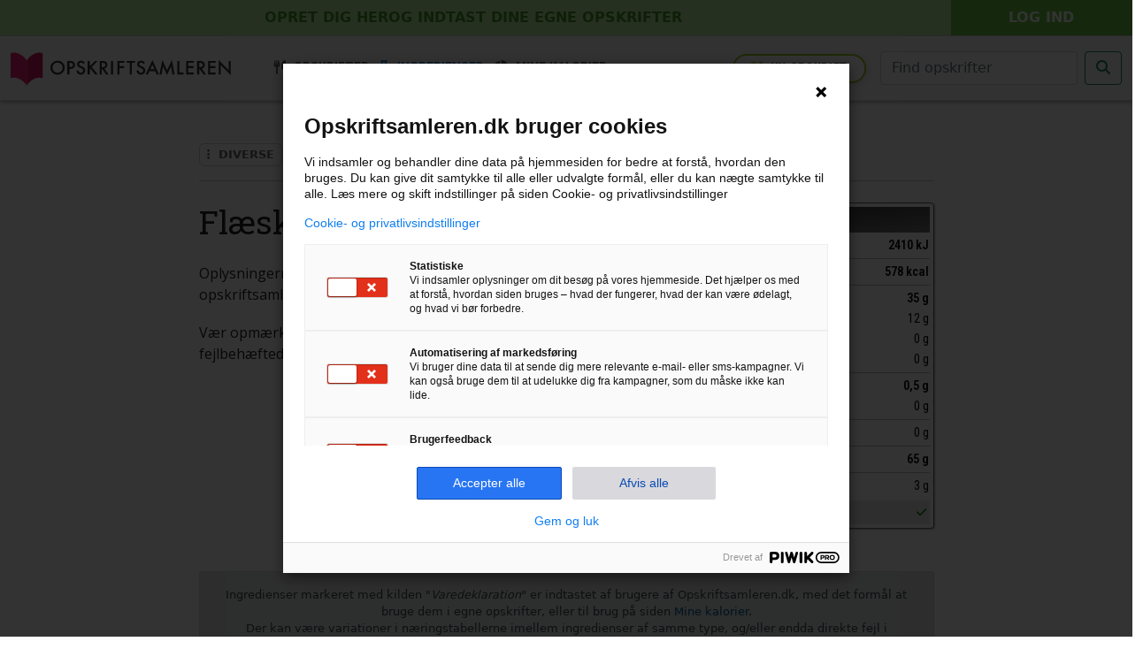

--- FILE ---
content_type: text/html
request_url: https://opskriftsamleren.dk/ingredienser/diverse/flaeskesvaer
body_size: 4720
content:
<!DOCTYPE html>
<html lang="da" style="overflow-x: hidden;">
	<head prefix="og: http://ogp.me/ns# fb: http://ogp.me/ns/fb#">
		<meta charset="utf-8" />
		<meta http-equiv="X-UA-Compatible" content="IE=edge">
		<meta name="viewport" content="width=device-width, initial-scale=1, shrink-to-fit=no">
		<meta itemprop="name" content="Opskriftsamleren.dk">
		<meta name="mobile-web-app-capable" content="yes">
		<meta name="apple-mobile-web-app-title" content="Opskriftsamleren.dk">

		<meta name="google-site-verification" content="cAOjjtrC5GYKzmwcJMYjnWimTeWyKensKKvVgKjS6fI" />

		<link rel="icon" href="../../favicons/favicon.32x32.png" />
		
		<meta property="og:image" content="https://opskriftsamleren.dk/gfx/opskriftsamleren-logo.jpg" />

		<link rel="apple-touch-icon" sizes="180x180" href="../../favicons/apple-touch-icon.png">
		<link rel="icon" type="image/png" sizes="32x32" href="../../favicons/favicon-32x32.png">
		<link rel="icon" type="image/png" sizes="16x16" href="../../favicons/favicon-16x16.png">
		<link rel="mask-icon" href="../../favicons/safari-pinned-tab.svg" color="#ff0061">
		<link rel="shortcut icon" href="../../favicons/favicon.ico">
		<meta name="msapplication-TileColor" content="#fafafa">
		<meta name="msapplication-config" content="../../favicons/browserconfig.xml">
		<meta name="theme-color" content="#ffffff">

		<link rel="stylesheet" href="https://cdnjs.cloudflare.com/ajax/libs/font-awesome/6.4.2/css/all.min.css" integrity="sha512-z3gLpd7yknf1YoNbCzqRKc4qyor8gaKU1qmn+CShxbuBusANI9QpRohGBreCFkKxLhei6S9CQXFEbbKuqLg0DA==" crossorigin="anonymous" referrerpolicy="no-referrer" />
		<link href="https://fonts.googleapis.com/css?family=Roboto+Condensed:400,600,700,800|Roboto+Slab:400,500,700|Open+Sans" rel="stylesheet">
		<link href="https://cdn.jsdelivr.net/npm/bootstrap@5.0.2/dist/css/bootstrap.min.css" rel="stylesheet" integrity="sha384-EVSTQN3/azprG1Anm3QDgpJLIm9Nao0Yz1ztcQTwFspd3yD65VohhpuuCOmLASjC" crossorigin="anonymous">
	
		<link href="../../styles/styles.css" rel="stylesheet" />
		
		<link href="../../_app/immutable/assets/0.c598e692.css" rel="stylesheet">
		<link href="../../_app/immutable/assets/37.2da003f4.css" rel="stylesheet">
		<link href="../../_app/immutable/assets/menu_temaer.23cb0db8.css" rel="stylesheet">
		<link href="../../_app/immutable/assets/megamenu2.55ecba77.css" rel="stylesheet">
		<link href="../../_app/immutable/assets/footer.421a0a0b.css" rel="stylesheet">
		<link href="../../_app/immutable/assets/ingrediens_naeringstabel.de89e4e6.css" rel="stylesheet">
		<link href="../../_app/immutable/assets/pageheader.4bb32c4b.css" rel="stylesheet"><title>Flæskesvær - opskriftsamleren.dk</title><!-- HEAD_svelte-f6qqd2_START --><meta name="robots" content="index, follow">  <link rel="canonical" href="https://opskriftsamleren.dk/ingredienser/diverse/flaeskesvaer"><meta name="description" content="Flæskesvær er indtastet af en af opskriftsamlerens brugere til brug i opskrifter og på siden &quot;mine kalorier&quot;"> <meta property="og:url" content="https://opskriftsamleren.dk/ingredienser/diverse/flaeskesvaer"> <meta property="og:type" content="website"> <meta property="og:title" content="Flæskesvær - opskriftsamleren.dk"> <meta property="og:description" content="Flæskesvær er indtastet af en af opskriftsamlerens brugere til brug i opskrifter og på siden &quot;mine kalorier&quot;">  <meta name="twitter:card" content="summary_large_image"> <meta property="twitter:domain" content="opskriftsamleren.dk"> <meta property="twitter:url" content="https://opskriftsamleren.dk/ingredienser/diverse/flaeskesvaer"> <meta name="twitter:title" content="Flæskesvær - opskriftsamleren.dk"> <meta name="twitter:description" content="Flæskesvær er indtastet af en af opskriftsamlerens brugere til brug i opskrifter og på siden &quot;mine kalorier&quot;"> <!-- HEAD_svelte-f6qqd2_END -->


		<script>
			window.dataLayer = window.dataLayer || [];
		
			function gtag() {
				dataLayer.push(arguments);
			}
		
			gtag('consent', 'default', {
				'ad_storage': 'denied',
				'ad_user_data': 'denied',
				'ad_personalization': 'denied',
				'functionality_storage': 'denied',
				'personalization_storage': 'denied',
				'security_storage': 'granted',
				'analytics_storage': 'denied',
				'wait_for_update': 500
			});
			gtag("set", "ads_data_redaction", true);
			gtag("set", "url_passthrough", false);
		</script>

	</head>
	<body data-sveltekit-preload-data="hover" ontouchstart data-vaul-drawer-wrapper class="">
		<!-- <div data-vaul-drawer-wrapper class="tw-h-screen tw-fixed tw-inset-0"></div> -->
		<script type="text/javascript">
			(function(window, document, dataLayerName, id) {
			window[dataLayerName]=window[dataLayerName]||[],window[dataLayerName].push({start:(new Date).getTime(),event:"stg.start"});var scripts=document.getElementsByTagName('script')[0],tags=document.createElement('script');
			function stgCreateCookie(a,b,c){var d="";if(c){var e=new Date;e.setTime(e.getTime()+24*c*60*60*1e3),d="; expires="+e.toUTCString();f="; SameSite=Strict"}document.cookie=a+"="+b+d+f+"; path=/"}
			var isStgDebug=(window.location.href.match("stg_debug")||document.cookie.match("stg_debug"))&&!window.location.href.match("stg_disable_debug");stgCreateCookie("stg_debug",isStgDebug?1:"",isStgDebug?14:-1);
			var qP=[];dataLayerName!=="dataLayer"&&qP.push("data_layer_name="+dataLayerName),isStgDebug&&qP.push("stg_debug");var qPString=qP.length>0?("?"+qP.join("&")):"";
			tags.async=!0,tags.src="https://campingmatch.containers.piwik.pro/"+id+".js"+qPString,scripts.parentNode.insertBefore(tags,scripts);
			!function(a,n,i){a[n]=a[n]||{};for(var c=0;c<i.length;c++)!function(i){a[n][i]=a[n][i]||{},a[n][i].api=a[n][i].api||function(){var a=[].slice.call(arguments,0);"string"==typeof a[0]&&window[dataLayerName].push({event:n+"."+i+":"+a[0],parameters:[].slice.call(arguments,1)})}}(i[c])}(window,"ppms",["tm","cm"]);
			})(window, document, 'dataLayer', 'b372be49-4298-4d6f-b053-b84133612e0d');
		</script>
		
		<div style="display: contents">    <div class="w-100 topbar"><div class="row d-flex align-items-center"><div class="col-12 col-sm-8 col-md-9 col-lg-10 pe-2 pe-sm-0 text-center"><div class="top w-100 svelte-3urvea"><a data-sveltekit-reload class="d-block text-uppercase pt-2 pb-2 svelte-3urvea" href="/signup">Opret dig her<span class="d-none d-md-inline-block me-1 svelte-3urvea"> og indtast dine egne opskrifter</span></a></div></div> <div class="col-12 col-sm-4 col-md-3 col-lg-2 ps-2 ps-sm-0 text-center"><div class="login w-100 svelte-3urvea"><a data-sveltekit-reload class="d-block text-uppercase pt-2 pb-2 svelte-3urvea" href="/">Log ind</a></div></div></div></div> <div class="megamenu-wrapper d-print-none svelte-126fhz5"><nav class="svelte-126fhz5"><div class="brand me-2 d-md-none" data-svelte-h="svelte-1ubap4e"><a data-sveltekit-reload href="/"><img src="/gfx/opskriftsamleren_logo.svg" alt="Opskriftsamleren.dk logo" class="svelte-1y6xx2k"></a></div> <div class="brand mask pseudo me-2 me-md-4 me-lg-5 d-none d-md-block svelte-1y6xx2k" data-svelte-h="svelte-1p8h2wp"><a data-sveltekit-reload href="/" class="svelte-1y6xx2k"><img src="/gfx/opskriftsamleren_logo.svg" alt="Opskriftsamleren.dk logo" class="svelte-1y6xx2k"></a></div> <svg height="0" width="0"><mask id="mask-firefox"><image width="250" height="40" xlink:href="/gfx/opskriftsamleren_logo.svg" filter="url(#filter)"></image></mask><filter id="filter"><feFlood flood-color="white"></feFlood><feComposite in2="SourceAlpha" operator="in"></feComposite></filter></svg> <ul class="links svelte-126fhz5"><li class="dd-link svelte-126fhz5"><button type="button" class="menu-select-recipes all-recipes opskrifter  svelte-126fhz5"><i class="fa-solid fa-utensils svelte-126fhz5"></i> <span class="mx-1" data-svelte-h="svelte-u6zjrj">Opskrifter</span><i class="fa-solid fa-caret-down dd-icon svelte-126fhz5"></i></button></li> <li class="dd-link svelte-126fhz5"><button type="button" class="menu-select-ingredients all-recipes ingredienser  svelte-126fhz5 active"><i class="fa-solid fa-flask"></i> <span class="mx-1" data-svelte-h="svelte-pqbfm7">Ingredienser</span><i class="fa-solid fa-caret-down dd-icon svelte-126fhz5"></i></button></li> <li class="svelte-126fhz5"><a class="madfakta svelte-126fhz5" href="/madfakta" data-svelte-h="svelte-1nk3ehp"><i class="fa-solid fa-chart-pie"></i><span class="ms-2">Mine kalorier</span></a></li></ul> <div class="d-inline-block ms-auto"><div class="d-flex align-items-center"><a class="nav-ny-opskrift me-3 d-none d-xl-inline-block svelte-126fhz5" href="/indtast-opskrift" data-svelte-h="svelte-12qz856"><i class="fa-solid fa-utensils me-2 svelte-126fhz5"></i>Ny opskrift</a> <form id="mainsearch" class="d-flex ms-auto svelte-w20alu" method="get" action="/search" data-sveltekit-reload data-sveltekit-keepfocus><input class="form-control me-2" name="search" type="search" placeholder="Find opskrifter" aria-label="Søg efter opskrifter"> <button type="submit" class="btn btn-outline-success" aria-label="Start søgning"><i class="fa-solid fa-magnifying-glass"></i></button> </form></div></div>  <button type="button" class="burger-menu svelte-126fhz5" aria-label="Åbn menuen" data-svelte-h="svelte-1yzn3af"><i class="fa-solid fa-bars"></i></button></nav>   </div>  <div class="container-fluid container-lg"><div class="row justify-content-center mt-4 mt-xl-5"><div class="col-12 col-lg-10 col-xl-9"><span class="d-block mb-3 trompet svelte-4w951i"> <a href="/ingredienser/diverse" data-sveltekit-reload class="svelte-4w951i"><i class="fa-solid fa-ellipsis-vertical"></i>  <!-- HTML_TAG_START -->Diverse<!-- HTML_TAG_END --></a></span> <hr></div></div> <div class="row justify-content-center mt-4"><div class="col-12 col-md-8 col-lg-7 col-xl-6"><div class="col-12"><h1 class="svelte-4w951i"><!-- HTML_TAG_START -->Flæskesvær<!-- HTML_TAG_END --></h1>   <div class="mt-3 mt-lg-4"><p class="svelte-d6163e">Oplysningerne om denne fødevare blev indtastet af en bruger af opskriftsamleren d. 23. marts 2016.</p> <p class="svelte-d6163e" data-svelte-h="svelte-1ayajs5">Vær opmærksom på, at oplysningerne kan være forældede eller fejlbehæftede.</p>  </div> </div></div> <div class="col-12 col-md-4 col-xl-3"><div class="naeringstabel pt-1 pb-1 pe-1 ps-1 mt-3 mt-md-0 svelte-1uwvzdz"><table class="w-100 svelte-1uwvzdz"><tbody><tr><td class="top pt-1 pb-1 ps-2 pe-2 text-start svelte-1uwvzdz" colspan="2"><!-- HTML_TAG_START -->Flæskesvær<!-- HTML_TAG_END --></td></tr> <tr class="primaer end"><td class="text-start pt-1 pb-1 svelte-1uwvzdz" data-svelte-h="svelte-182cwzt">Energi</td> <td class="text-end pt-1 pb-1 svelte-1uwvzdz">2410 kJ</td></tr> <tr class="primaer end"><td class="text-start pt-1 pb-1 svelte-1uwvzdz" data-svelte-h="svelte-1904ozw">Kalorier</td> <td class="text-end pt-1 pb-1 svelte-1uwvzdz">578 kcal</td></tr> <tr class="primaer"><td class="text-start pt-1 svelte-1uwvzdz" data-svelte-h="svelte-g7e0kk">Fedt</td> <td class="text-end pt-1 svelte-1uwvzdz">35 g</td></tr> <tr><td class="text-start svelte-1uwvzdz" data-svelte-h="svelte-pkgozl">- mættede</td> <td class="text-end svelte-1uwvzdz">12 g</td></tr> <tr><td class="text-start svelte-1uwvzdz" data-svelte-h="svelte-169bnlp">- enkeltumættede</td> <td class="text-end svelte-1uwvzdz">0 g</td></tr> <tr class="end"><td class="text-start pb-1 svelte-1uwvzdz" data-svelte-h="svelte-1qb82sf">- flerumættede</td> <td class="text-end pb-1 svelte-1uwvzdz">0 g</td></tr> <tr class="primaer"><td class="text-start pt-1 svelte-1uwvzdz" data-svelte-h="svelte-1bl8f8c">Kulhydrater</td> <td class="text-end pt-1 svelte-1uwvzdz">0,5 g</td></tr> <tr class="end"><td class="text-start pb-1 svelte-1uwvzdz" data-svelte-h="svelte-1qz01tj">- heraf sukker</td> <td class="text-end pb-1 svelte-1uwvzdz">0 g</td></tr> <tr class="end"><td class="text-start pt-1 pb-1 svelte-1uwvzdz" data-svelte-h="svelte-1uqbg4a">Kostfibre</td> <td class="text-end pt-1 pb-1 svelte-1uwvzdz">0 g</td></tr> <tr class="primaer end"><td class="text-start pt-1 pb-1 svelte-1uwvzdz" data-svelte-h="svelte-qxuz1m">Protein</td> <td class="text-end pt-1 pb-1 svelte-1uwvzdz">65 g</td></tr> <tr><td class="text-start pt-1 svelte-1uwvzdz" data-svelte-h="svelte-1um1bnl">Salt</td> <td class="text-end pt-1 svelte-1uwvzdz">3 g</td></tr> <tr data-svelte-h="svelte-5gu6vp"><td colspan="2" class="pt-1 svelte-1uwvzdz"></td></tr> <tr><td class="tabelfooter text-start pt-1 pb-1 ps-1 pe-1 svelte-1uwvzdz" colspan="2"><span class="me-2">Kilde: Varedeklaration</span> <i class="fa-solid fa-check float-end mt-1 ok svelte-1uwvzdz" title="Denne ingrediens er indtastet af én af Opskriftsamlerens brugere. De indtastede værdier er verificeret af administrator"></i></td></tr> </tbody></table></div></div></div> <div class="row justify-content-center" data-svelte-h="svelte-1dxs0o8"><div class="col-12 col-lg-10 col-xl-9"><div class="alert alert-secondary text-center mt-5"><small class="d-block balance svelte-4w951i">Ingredienser markeret med kilden &quot;<i>Varedeklaration</i>&quot; er indtastet af brugere af Opskriftsamleren.dk, med det formål at bruge dem i egne opskrifter, eller til brug på siden <a href="/madfakta" class="svelte-4w951i">Mine kalorier</a>.<br>Der kan være variationer i næringstabellerne imellem ingredienser af samme type, og/eller endda direkte fejl i indtastningerne. Alle næringstabeller bør derfor betragtes som vejledende</small></div></div></div></div> <footer class="w-bg mt-3 mt-lg-4 d-print-none svelte-crk5ym"><div class="container"><div class="row d-flex align-items-center justify-content-center"><div class="col-6 col-md-5 order-2 order-md-1"><div class="text-start text-md-end footer-link-box"><a href="/kontakt" tabindex="-1" class="d-inline-block footer-link easing svelte-crk5ym"><i class="fa fa-envelope fa-fw" aria-hidden="true"></i><span class="ms-2">Kontakt</span></a> <a href="/artikler/sporgsmaal-og-svar" tabindex="-1" class="d-inline-block footer-link easing svelte-crk5ym"><i class="fa fa-info-circle fa-fw" aria-hidden="true"></i><span class="ms-2">Spørgsmål &amp; svar</span></a></div></div> <div class="col-12 col-md-auto order-1 order-md-2 text-center mb-3 mb-md-0" data-svelte-h="svelte-2fvu14"><a tabindex="-1" href="/" class="d-inline-block text-center"><img src="/gfx/opskriftsamleren_bomaerke.svg" height="46" alt="Opskriftsamleren.dk bomærke" class="svelte-crk5ym"></a></div> <div class="col-6 col-md-5 order-3"><div class="text-start footer-link-box"><a href="/artikler/privatlivsindstillinger" tabindex="-1" class="d-inline-block footer-link easing svelte-crk5ym"><i class="fa-solid fa-cookie-bite"></i><span class="ms-2">Privatlivspolitik</span></a> <a href="/signup" target="_blank" tabindex="-1" class="d-inline-block footer-link easing svelte-crk5ym"><i class="fa fa-user-plus fa-fw" aria-hidden="true"></i><span class="ms-2">Opret profil</span></a></div></div></div></div></footer> <div class="disclaimer pb-3 d-print-none svelte-crk5ym"><div class="container"><div class="row no-gutters"><div class="col-12 text-center"><p class="svelte-crk5ym">Næringsberegninger på opskriftsamleren.dk er foretaget ved brug af brugernes egne indtastede ingredienser (f.eks. varedeklarationer), data fra © Fødevaredatabanken (Fødevareinstituttet, DTU), version 7, 2008, © Fødevaredata (<a href="https://frida.fooddata.dk/" target="_blank" class="svelte-crk5ym" data-svelte-h="svelte-1kgpflu">https://frida.fooddata.dk</a>), version 4, 2019, samt version 5.2, 2024.
                    Alle beregninger, samt beregnede tal og informationer vedr. diæter - såsom LCHF og lignende, skal derfor betragtes som vejledende.</p> <p class="svelte-crk5ym">© 2012-2026, Opskriftsamleren.dk</p></div></div></div> </div> 
			
			<script>
				{
					__sveltekit_5dgfy7 = {
						base: new URL("../..", location).pathname.slice(0, -1),
						env: {}
					};

					const element = document.currentScript.parentElement;

					const data = [{"type":"data","data":{user:{userId:999999999,userAccess:2,userPro:0,signup:1},settings:{translationsOnOff:false}},"uses":{}},{"type":"data","data":{sqldata:{ingredienser:[],ingrediens:{foodID:5017,katID:20,KategoriSlug:"diverse",KategoriNavn:"Diverse",foodNavn:"Flæskesvær",foodShortNavn:null,administratorTjekket:1,glutenfri:0,laktosefri:0,kJ:2410,kcal:578,protein:65,fedt:35,maettet:12,enkeltumaettet:0,flerumaettet:0,kulhydrater:.5,foodInfo:null,lowfodmap:1,lowfodmapMax:0,lowfodmapBeskrivelse:"",lowfodmapFruktose:3,lowfodmapLaktose:3,lowfodmapOligo:3,lowfodmapPolyoler:3,sukker:0,kostfibre:0,natrium:0,salt:3,slug:"flaeskesvaer",producentId:0,producentUrl:null,producentVerificeret:0,createDate:new Date(1458755469000),updateDate:null,kildeNavn:"Varedeklaration",kildeTestet:0,kildeID:1,kildeLink:null,producent:null,website:null,filnavn:null,FotoKilde:null}},title:"Flæskesvær - opskriftsamleren.dk",description:"Flæskesvær er indtastet af en af opskriftsamlerens brugere til brug i opskrifter og på siden \"mine kalorier\""},"uses":{"params":["slug","kategori"]}}];

					Promise.all([
						import("../../_app/immutable/entry/start.dff99561.js"),
						import("../../_app/immutable/entry/app.893fe97d.js")
					]).then(([kit, app]) => {
						kit.start(app, element, {
							node_ids: [0, 37],
							data,
							form: null,
							error: null
						});
					});
				}
			</script>
		</div>

		<script src="https://cdn.jsdelivr.net/npm/@popperjs/core@2.9.2/dist/umd/popper.min.js" integrity="sha384-IQsoLXl5PILFhosVNubq5LC7Qb9DXgDA9i+tQ8Zj3iwWAwPtgFTxbJ8NT4GN1R8p" crossorigin="anonymous"></script>
		<script src="https://cdn.jsdelivr.net/npm/bootstrap@5.0.2/dist/js/bootstrap.min.js" integrity="sha384-cVKIPhGWiC2Al4u+LWgxfKTRIcfu0JTxR+EQDz/bgldoEyl4H0zUF0QKbrJ0EcQF" crossorigin="anonymous"></script>
	
	</body>
</html>


--- FILE ---
content_type: text/css
request_url: https://opskriftsamleren.dk/_app/immutable/assets/pageheader.4bb32c4b.css
body_size: 272
content:
h3.svelte-ma07zs{border-bottom:1px solid #ddd;letter-spacing:2px;color:#777}.black.svelte-ma07zs{color:#222}.home.svelte-ma07zs{color:#ff0061}.favorit.svelte-ma07zs{color:#ea3333}.kontakter.svelte-ma07zs{color:#8d77c8}.follow.svelte-ma07zs{color:#23abb1}.private-kategorier.svelte-ma07zs{color:#d27ede}.madfakta.svelte-ma07zs{color:#f6b502}.opskrift.svelte-ma07zs{color:#98c625}.mine-opskrifter.svelte-ma07zs{color:#c86ca2}.profil.svelte-ma07zs{color:#bbb}.ingrediens.svelte-ma07zs{color:#3782c1}.tema.svelte-ma07zs{color:#cc1ae3}


--- FILE ---
content_type: application/javascript
request_url: https://opskriftsamleren.dk/_app/immutable/entry/app.893fe97d.js
body_size: 5639
content:
import{s as U,a as j,e as c,c as W,i as g,d as h,b as z,o as F,f as G,g as H,h as J,j as A,k as P,l as K,m as M,n as Q,t as X,p as T,q as v}from"../chunks/scheduler.0c5485a1.js";import{S as Y,i as Z,t as d,c as D,a as E,g as I,b as R,d as V,m as k,e as L}from"../chunks/index.1212e63f.js";const x="modulepreload",tt=function(s,t){return new URL(s,t).href},b={},a=function(t,r,o){if(!r||r.length===0)return t();const i=document.getElementsByTagName("link");return Promise.all(r.map(m=>{if(m=tt(m,o),m in b)return;b[m]=!0;const e=m.endsWith(".css"),n=e?'[rel="stylesheet"]':"";if(!!o)for(let l=i.length-1;l>=0;l--){const p=i[l];if(p.href===m&&(!e||p.rel==="stylesheet"))return}else if(document.querySelector(`link[href="${m}"]${n}`))return;const u=document.createElement("link");if(u.rel=e?"stylesheet":x,e||(u.as="script",u.crossOrigin=""),u.href=m,document.head.appendChild(u),e)return new Promise((l,p)=>{u.addEventListener("load",l),u.addEventListener("error",()=>p(new Error(`Unable to preload CSS for ${m}`)))})})).then(()=>t()).catch(m=>{const e=new Event("vite:preloadError",{cancelable:!0});if(e.payload=m,window.dispatchEvent(e),!e.defaultPrevented)throw m})},ut={};function et(s){let t,r,o;var i=s[1][0];function m(e,n){return{props:{data:e[3],form:e[2]}}}return i&&(t=v(i,m(s)),s[15](t)),{c(){t&&R(t.$$.fragment),r=c()},l(e){t&&V(t.$$.fragment,e),r=c()},m(e,n){t&&k(t,e,n),g(e,r,n),o=!0},p(e,n){if(n&2&&i!==(i=e[1][0])){if(t){I();const _=t;d(_.$$.fragment,1,0,()=>{L(_,1)}),D()}i?(t=v(i,m(e)),e[15](t),R(t.$$.fragment),E(t.$$.fragment,1),k(t,r.parentNode,r)):t=null}else if(i){const _={};n&8&&(_.data=e[3]),n&4&&(_.form=e[2]),t.$set(_)}},i(e){o||(t&&E(t.$$.fragment,e),o=!0)},o(e){t&&d(t.$$.fragment,e),o=!1},d(e){e&&h(r),s[15](null),t&&L(t,e)}}}function rt(s){let t,r,o;var i=s[1][0];function m(e,n){return{props:{data:e[3],$$slots:{default:[nt]},$$scope:{ctx:e}}}}return i&&(t=v(i,m(s)),s[14](t)),{c(){t&&R(t.$$.fragment),r=c()},l(e){t&&V(t.$$.fragment,e),r=c()},m(e,n){t&&k(t,e,n),g(e,r,n),o=!0},p(e,n){if(n&2&&i!==(i=e[1][0])){if(t){I();const _=t;d(_.$$.fragment,1,0,()=>{L(_,1)}),D()}i?(t=v(i,m(e)),e[14](t),R(t.$$.fragment),E(t.$$.fragment,1),k(t,r.parentNode,r)):t=null}else if(i){const _={};n&8&&(_.data=e[3]),n&65591&&(_.$$scope={dirty:n,ctx:e}),t.$set(_)}},i(e){o||(t&&E(t.$$.fragment,e),o=!0)},o(e){t&&d(t.$$.fragment,e),o=!1},d(e){e&&h(r),s[14](null),t&&L(t,e)}}}function it(s){let t,r,o;var i=s[1][1];function m(e,n){return{props:{data:e[4],form:e[2]}}}return i&&(t=v(i,m(s)),s[13](t)),{c(){t&&R(t.$$.fragment),r=c()},l(e){t&&V(t.$$.fragment,e),r=c()},m(e,n){t&&k(t,e,n),g(e,r,n),o=!0},p(e,n){if(n&2&&i!==(i=e[1][1])){if(t){I();const _=t;d(_.$$.fragment,1,0,()=>{L(_,1)}),D()}i?(t=v(i,m(e)),e[13](t),R(t.$$.fragment),E(t.$$.fragment,1),k(t,r.parentNode,r)):t=null}else if(i){const _={};n&16&&(_.data=e[4]),n&4&&(_.form=e[2]),t.$set(_)}},i(e){o||(t&&E(t.$$.fragment,e),o=!0)},o(e){t&&d(t.$$.fragment,e),o=!1},d(e){e&&h(r),s[13](null),t&&L(t,e)}}}function _t(s){let t,r,o;var i=s[1][1];function m(e,n){return{props:{data:e[4],$$slots:{default:[ot]},$$scope:{ctx:e}}}}return i&&(t=v(i,m(s)),s[12](t)),{c(){t&&R(t.$$.fragment),r=c()},l(e){t&&V(t.$$.fragment,e),r=c()},m(e,n){t&&k(t,e,n),g(e,r,n),o=!0},p(e,n){if(n&2&&i!==(i=e[1][1])){if(t){I();const _=t;d(_.$$.fragment,1,0,()=>{L(_,1)}),D()}i?(t=v(i,m(e)),e[12](t),R(t.$$.fragment),E(t.$$.fragment,1),k(t,r.parentNode,r)):t=null}else if(i){const _={};n&16&&(_.data=e[4]),n&65575&&(_.$$scope={dirty:n,ctx:e}),t.$set(_)}},i(e){o||(t&&E(t.$$.fragment,e),o=!0)},o(e){t&&d(t.$$.fragment,e),o=!1},d(e){e&&h(r),s[12](null),t&&L(t,e)}}}function ot(s){let t,r,o;var i=s[1][2];function m(e,n){return{props:{data:e[5],form:e[2]}}}return i&&(t=v(i,m(s)),s[11](t)),{c(){t&&R(t.$$.fragment),r=c()},l(e){t&&V(t.$$.fragment,e),r=c()},m(e,n){t&&k(t,e,n),g(e,r,n),o=!0},p(e,n){if(n&2&&i!==(i=e[1][2])){if(t){I();const _=t;d(_.$$.fragment,1,0,()=>{L(_,1)}),D()}i?(t=v(i,m(e)),e[11](t),R(t.$$.fragment),E(t.$$.fragment,1),k(t,r.parentNode,r)):t=null}else if(i){const _={};n&32&&(_.data=e[5]),n&4&&(_.form=e[2]),t.$set(_)}},i(e){o||(t&&E(t.$$.fragment,e),o=!0)},o(e){t&&d(t.$$.fragment,e),o=!1},d(e){e&&h(r),s[11](null),t&&L(t,e)}}}function nt(s){let t,r,o,i;const m=[_t,it],e=[];function n(_,u){return _[1][2]?0:1}return t=n(s),r=e[t]=m[t](s),{c(){r.c(),o=c()},l(_){r.l(_),o=c()},m(_,u){e[t].m(_,u),g(_,o,u),i=!0},p(_,u){let l=t;t=n(_),t===l?e[t].p(_,u):(I(),d(e[l],1,1,()=>{e[l]=null}),D(),r=e[t],r?r.p(_,u):(r=e[t]=m[t](_),r.c()),E(r,1),r.m(o.parentNode,o))},i(_){i||(E(r),i=!0)},o(_){d(r),i=!1},d(_){_&&h(o),e[t].d(_)}}}function y(s){let t,r=s[7]&&N(s);return{c(){t=G("div"),r&&r.c(),this.h()},l(o){t=H(o,"DIV",{id:!0,"aria-live":!0,"aria-atomic":!0,style:!0});var i=J(t);r&&r.l(i),i.forEach(h),this.h()},h(){A(t,"id","svelte-announcer"),A(t,"aria-live","assertive"),A(t,"aria-atomic","true"),P(t,"position","absolute"),P(t,"left","0"),P(t,"top","0"),P(t,"clip","rect(0 0 0 0)"),P(t,"clip-path","inset(50%)"),P(t,"overflow","hidden"),P(t,"white-space","nowrap"),P(t,"width","1px"),P(t,"height","1px")},m(o,i){g(o,t,i),r&&r.m(t,null)},p(o,i){o[7]?r?r.p(o,i):(r=N(o),r.c(),r.m(t,null)):r&&(r.d(1),r=null)},d(o){o&&h(t),r&&r.d()}}}function N(s){let t;return{c(){t=K(s[8])},l(r){t=M(r,s[8])},m(r,o){g(r,t,o)},p(r,o){o&256&&Q(t,r[8])},d(r){r&&h(t)}}}function at(s){let t,r,o,i,m;const e=[rt,et],n=[];function _(l,p){return l[1][1]?0:1}t=_(s),r=n[t]=e[t](s);let u=s[6]&&y(s);return{c(){r.c(),o=j(),u&&u.c(),i=c()},l(l){r.l(l),o=W(l),u&&u.l(l),i=c()},m(l,p){n[t].m(l,p),g(l,o,p),u&&u.m(l,p),g(l,i,p),m=!0},p(l,[p]){let O=t;t=_(l),t===O?n[t].p(l,p):(I(),d(n[O],1,1,()=>{n[O]=null}),D(),r=n[t],r?r.p(l,p):(r=n[t]=e[t](l),r.c()),E(r,1),r.m(o.parentNode,o)),l[6]?u?u.p(l,p):(u=y(l),u.c(),u.m(i.parentNode,i)):u&&(u.d(1),u=null)},i(l){m||(E(r),m=!0)},o(l){d(r),m=!1},d(l){l&&(h(o),h(i)),n[t].d(l),u&&u.d(l)}}}function st(s,t,r){let{stores:o}=t,{page:i}=t,{constructors:m}=t,{components:e=[]}=t,{form:n}=t,{data_0:_=null}=t,{data_1:u=null}=t,{data_2:l=null}=t;z(o.page.notify);let p=!1,O=!1,w=null;F(()=>{const f=o.page.subscribe(()=>{p&&(r(7,O=!0),X().then(()=>{r(8,w=document.title||"untitled page")}))});return r(6,p=!0),f});function $(f){T[f?"unshift":"push"](()=>{e[2]=f,r(0,e)})}function S(f){T[f?"unshift":"push"](()=>{e[1]=f,r(0,e)})}function C(f){T[f?"unshift":"push"](()=>{e[1]=f,r(0,e)})}function q(f){T[f?"unshift":"push"](()=>{e[0]=f,r(0,e)})}function B(f){T[f?"unshift":"push"](()=>{e[0]=f,r(0,e)})}return s.$$set=f=>{"stores"in f&&r(9,o=f.stores),"page"in f&&r(10,i=f.page),"constructors"in f&&r(1,m=f.constructors),"components"in f&&r(0,e=f.components),"form"in f&&r(2,n=f.form),"data_0"in f&&r(3,_=f.data_0),"data_1"in f&&r(4,u=f.data_1),"data_2"in f&&r(5,l=f.data_2)},s.$$.update=()=>{s.$$.dirty&1536&&o.page.set(i)},[e,m,n,_,u,l,p,O,w,o,i,$,S,C,q,B]}class ft extends Y{constructor(t){super(),Z(this,t,st,at,U,{stores:9,page:10,constructors:1,components:0,form:2,data_0:3,data_1:4,data_2:5})}}const pt=[()=>a(()=>import("../nodes/0.0b15683f.js"),["../nodes/0.0b15683f.js","../chunks/scheduler.0c5485a1.js","../chunks/index.1212e63f.js","../chunks/paths.b1038d29.js","../chunks/global.dbe72cef.js","../chunks/translations.6d33ac52.js","../assets/0.c598e692.css"],import.meta.url),()=>a(()=>import("../nodes/1.6c6274c1.js"),["../nodes/1.6c6274c1.js","../chunks/scheduler.0c5485a1.js","../chunks/index.1212e63f.js","../chunks/stores.a922ddf8.js","../chunks/singletons.bb0a8a25.js","../chunks/paths.b1038d29.js","../chunks/menu_temaer.a4c89f38.js","../chunks/forms.fb9446c1.js","../chunks/parse.bee59afc.js","../chunks/navigation.4351910b.js","../chunks/global.dbe72cef.js","../chunks/translations.6d33ac52.js","../chunks/each.490eca60.js","../chunks/index.407a1b30.js","../assets/menu_temaer.23cb0db8.css","../chunks/megamenu.e5219c19.js","../chunks/dayjs.min.672fc4a6.js","../chunks/_commonjsHelpers.de833af9.js","../assets/megamenu.b509ff85.css","../chunks/footer.6b5f2b77.js","../assets/footer.421a0a0b.css","../assets/1.67866c8d.css"],import.meta.url),()=>a(()=>import("../nodes/2.8c077949.js"),["../nodes/2.8c077949.js","../chunks/scheduler.0c5485a1.js","../chunks/index.1212e63f.js"],import.meta.url),()=>a(()=>import("../nodes/3.554dc0a4.js"),["../nodes/3.554dc0a4.js","../chunks/scheduler.0c5485a1.js","../chunks/index.1212e63f.js"],import.meta.url),()=>a(()=>import("../nodes/4.78b5e1d6.js"),["../nodes/4.78b5e1d6.js","../chunks/scheduler.0c5485a1.js","../chunks/index.1212e63f.js","../chunks/stores.a922ddf8.js","../chunks/singletons.bb0a8a25.js","../chunks/paths.b1038d29.js","../chunks/menu_temaer.a4c89f38.js","../chunks/forms.fb9446c1.js","../chunks/parse.bee59afc.js","../chunks/navigation.4351910b.js","../chunks/global.dbe72cef.js","../chunks/translations.6d33ac52.js","../chunks/each.490eca60.js","../chunks/index.407a1b30.js","../assets/menu_temaer.23cb0db8.css","../chunks/megamenu.e5219c19.js","../chunks/dayjs.min.672fc4a6.js","../chunks/_commonjsHelpers.de833af9.js","../assets/megamenu.b509ff85.css","../chunks/footer.6b5f2b77.js","../assets/footer.421a0a0b.css","../assets/1.67866c8d.css"],import.meta.url),()=>a(()=>import("../nodes/5.d4007420.js"),["../nodes/5.d4007420.js","../chunks/scheduler.0c5485a1.js","../chunks/index.1212e63f.js","../chunks/stores.a922ddf8.js","../chunks/singletons.bb0a8a25.js","../chunks/paths.b1038d29.js","../chunks/menu_temaer.a4c89f38.js","../chunks/forms.fb9446c1.js","../chunks/parse.bee59afc.js","../chunks/navigation.4351910b.js","../chunks/global.dbe72cef.js","../chunks/translations.6d33ac52.js","../chunks/each.490eca60.js","../chunks/index.407a1b30.js","../assets/menu_temaer.23cb0db8.css","../chunks/megamenu2.ef809e29.js","../chunks/clickOutside.ba99cc3a.js","../assets/megamenu2.55ecba77.css","../chunks/footer.6b5f2b77.js","../chunks/dayjs.min.672fc4a6.js","../chunks/_commonjsHelpers.de833af9.js","../assets/footer.421a0a0b.css","../assets/5.824a076a.css"],import.meta.url),()=>a(()=>import("../nodes/6.82fedd46.js"),["../nodes/6.82fedd46.js","../chunks/scheduler.0c5485a1.js","../chunks/index.1212e63f.js","../chunks/stores.a922ddf8.js","../chunks/singletons.bb0a8a25.js","../chunks/paths.b1038d29.js","../chunks/menu_temaer.a4c89f38.js","../chunks/forms.fb9446c1.js","../chunks/parse.bee59afc.js","../chunks/navigation.4351910b.js","../chunks/global.dbe72cef.js","../chunks/translations.6d33ac52.js","../chunks/each.490eca60.js","../chunks/index.407a1b30.js","../assets/menu_temaer.23cb0db8.css","../chunks/megamenu.e5219c19.js","../chunks/dayjs.min.672fc4a6.js","../chunks/_commonjsHelpers.de833af9.js","../assets/megamenu.b509ff85.css","../chunks/footer.6b5f2b77.js","../assets/footer.421a0a0b.css","../assets/6.c2376c7a.css"],import.meta.url),()=>a(()=>import("../nodes/7.744cc1f7.js"),["../nodes/7.744cc1f7.js","../chunks/scheduler.0c5485a1.js","../chunks/index.1212e63f.js","../chunks/menu_temaer.a4c89f38.js","../chunks/forms.fb9446c1.js","../chunks/parse.bee59afc.js","../chunks/singletons.bb0a8a25.js","../chunks/paths.b1038d29.js","../chunks/navigation.4351910b.js","../chunks/global.dbe72cef.js","../chunks/translations.6d33ac52.js","../chunks/each.490eca60.js","../chunks/index.407a1b30.js","../assets/menu_temaer.23cb0db8.css","../chunks/dayjs.min.672fc4a6.js","../chunks/_commonjsHelpers.de833af9.js","../chunks/megamenu2.ef809e29.js","../chunks/stores.a922ddf8.js","../chunks/clickOutside.ba99cc3a.js","../assets/megamenu2.55ecba77.css","../chunks/footer.6b5f2b77.js","../assets/footer.421a0a0b.css","../chunks/confetti.module.7ab051f8.js","../chunks/index.f3442014.js","../chunks/index.7325eb67.js","../chunks/dayjs.78cf3ad7.js","../chunks/relativeTime.de6df5d0.js","../chunks/simpel_naeringstabel.388a6567.js","../assets/simpel_naeringstabel.eefcb419.css","../chunks/opskriftpreview.f4da12c5.js","../assets/opskriftpreview.70ffa055.css","../chunks/seo.8fec71b3.js","../assets/7.b74442fd.css","../assets/megamenu.b509ff85.css","../assets/home_login.3d8fec4e.css"],import.meta.url),()=>a(()=>import("../nodes/8.4c4d7eb4.js"),["../nodes/8.4c4d7eb4.js","../chunks/scheduler.0c5485a1.js","../chunks/index.1212e63f.js","../chunks/each.490eca60.js","../chunks/admin_header.deecbbcb.js","../chunks/stores.a922ddf8.js","../chunks/singletons.bb0a8a25.js","../chunks/paths.b1038d29.js","../assets/admin_header.fb0fe823.css","../chunks/dayjs.78cf3ad7.js","../chunks/dayjs.min.672fc4a6.js","../chunks/_commonjsHelpers.de833af9.js","../chunks/relativeTime.de6df5d0.js","../chunks/svelte.434abb42.js","../chunks/confetti.module.7ab051f8.js","../assets/8.946a55bc.css"],import.meta.url),()=>a(()=>import("../nodes/9.b27dd25b.js"),["../nodes/9.b27dd25b.js","../chunks/scheduler.0c5485a1.js","../chunks/index.1212e63f.js","../chunks/each.490eca60.js","../chunks/forms.fb9446c1.js","../chunks/parse.bee59afc.js","../chunks/singletons.bb0a8a25.js","../chunks/paths.b1038d29.js","../chunks/navigation.4351910b.js","../chunks/slugify.c1958e9d.js","../chunks/_commonjsHelpers.de833af9.js","../chunks/admin_header.deecbbcb.js","../chunks/stores.a922ddf8.js","../assets/admin_header.fb0fe823.css","../chunks/translations.6d33ac52.js","../chunks/dayjs.min.672fc4a6.js","../chunks/Editor.92007c10.js","../assets/Editor.5a08ab41.css","../assets/9.ce2e5a39.css"],import.meta.url),()=>a(()=>import("../nodes/10.0f38e1d1.js"),["../nodes/10.0f38e1d1.js","../chunks/scheduler.0c5485a1.js","../chunks/index.1212e63f.js","../chunks/each.490eca60.js","../chunks/forms.fb9446c1.js","../chunks/parse.bee59afc.js","../chunks/singletons.bb0a8a25.js","../chunks/paths.b1038d29.js","../chunks/navigation.4351910b.js","../chunks/slugify.c1958e9d.js","../chunks/_commonjsHelpers.de833af9.js","../chunks/admin_header.deecbbcb.js","../chunks/stores.a922ddf8.js","../assets/admin_header.fb0fe823.css","../chunks/dayjs.min.672fc4a6.js","../assets/10.f7664581.css"],import.meta.url),()=>a(()=>import("../nodes/11.bf698024.js"),["../nodes/11.bf698024.js","../chunks/scheduler.0c5485a1.js","../chunks/index.1212e63f.js","../chunks/each.490eca60.js","../chunks/admin_header.deecbbcb.js","../chunks/stores.a922ddf8.js","../chunks/singletons.bb0a8a25.js","../chunks/paths.b1038d29.js","../assets/admin_header.fb0fe823.css","../chunks/dayjs.min.672fc4a6.js","../chunks/_commonjsHelpers.de833af9.js","../assets/11.57cc345e.css","../assets/footer.421a0a0b.css"],import.meta.url),()=>a(()=>import("../nodes/12.de75aac3.js"),["../nodes/12.de75aac3.js","../chunks/scheduler.0c5485a1.js","../chunks/index.1212e63f.js","../chunks/each.490eca60.js","../chunks/forms.fb9446c1.js","../chunks/parse.bee59afc.js","../chunks/singletons.bb0a8a25.js","../chunks/paths.b1038d29.js","../chunks/navigation.4351910b.js","../chunks/admin_header.deecbbcb.js","../chunks/stores.a922ddf8.js","../assets/admin_header.fb0fe823.css","../chunks/dayjs.min.672fc4a6.js","../chunks/_commonjsHelpers.de833af9.js","../assets/12.0a430570.css"],import.meta.url),()=>a(()=>import("../nodes/13.dab42afb.js"),["../nodes/13.dab42afb.js","../chunks/scheduler.0c5485a1.js","../chunks/index.1212e63f.js","../chunks/admin_header.deecbbcb.js","../chunks/stores.a922ddf8.js","../chunks/singletons.bb0a8a25.js","../chunks/paths.b1038d29.js","../assets/admin_header.fb0fe823.css","../chunks/index.dde13660.js","../chunks/_commonjsHelpers.de833af9.js","../chunks/___vite-browser-external_commonjs-proxy.12a8c41a.js","../chunks/index.4aa98514.js","../assets/13.a2813866.css"],import.meta.url),()=>a(()=>import("../nodes/14.a10e1702.js"),["../nodes/14.a10e1702.js","../chunks/scheduler.0c5485a1.js","../chunks/index.1212e63f.js","../chunks/each.490eca60.js","../chunks/admin_header.deecbbcb.js","../chunks/stores.a922ddf8.js","../chunks/singletons.bb0a8a25.js","../chunks/paths.b1038d29.js","../assets/admin_header.fb0fe823.css","../chunks/forms.fb9446c1.js","../chunks/parse.bee59afc.js","../chunks/navigation.4351910b.js","../chunks/Editor.92007c10.js","../assets/Editor.5a08ab41.css","../chunks/index.dde13660.js","../chunks/_commonjsHelpers.de833af9.js","../chunks/___vite-browser-external_commonjs-proxy.12a8c41a.js","../chunks/dayjs.min.672fc4a6.js","../assets/14.8c2998e3.css"],import.meta.url),()=>a(()=>import("../nodes/15.ca637930.js"),["../nodes/15.ca637930.js","../chunks/scheduler.0c5485a1.js","../chunks/index.1212e63f.js","../chunks/each.490eca60.js","../chunks/forms.fb9446c1.js","../chunks/parse.bee59afc.js","../chunks/singletons.bb0a8a25.js","../chunks/paths.b1038d29.js","../chunks/navigation.4351910b.js","../chunks/admin_header.deecbbcb.js","../chunks/stores.a922ddf8.js","../assets/admin_header.fb0fe823.css","../chunks/globals.7f7f1b26.js","../chunks/spread.8a54911c.js","../chunks/index.407a1b30.js","../chunks/global.dbe72cef.js","../chunks/utilities.a3b5cb45.js","../chunks/dayjs.min.672fc4a6.js","../chunks/_commonjsHelpers.de833af9.js","../chunks/Editor.92007c10.js","../assets/Editor.5a08ab41.css","../assets/15.36431565.css","../assets/SimpleAutocomplete.b0025aee.css","../assets/ingrediens-inddeling.c6cdf5ec.css"],import.meta.url),()=>a(()=>import("../nodes/16.640ca655.js"),["../nodes/16.640ca655.js","../chunks/scheduler.0c5485a1.js","../chunks/index.1212e63f.js","../chunks/each.490eca60.js","../chunks/forms.fb9446c1.js","../chunks/parse.bee59afc.js","../chunks/singletons.bb0a8a25.js","../chunks/paths.b1038d29.js","../chunks/navigation.4351910b.js","../chunks/admin_header.deecbbcb.js","../chunks/stores.a922ddf8.js","../assets/admin_header.fb0fe823.css","../chunks/slugify.c1958e9d.js","../chunks/_commonjsHelpers.de833af9.js","../chunks/dayjs.min.672fc4a6.js","../chunks/translations.6d33ac52.js","../assets/16.9fc4aea5.css"],import.meta.url),()=>a(()=>import("../nodes/17.120b55c6.js"),["../nodes/17.120b55c6.js","../chunks/scheduler.0c5485a1.js","../chunks/index.1212e63f.js","../chunks/each.490eca60.js","../chunks/admin_header.deecbbcb.js","../chunks/stores.a922ddf8.js","../chunks/singletons.bb0a8a25.js","../chunks/paths.b1038d29.js","../assets/admin_header.fb0fe823.css","../chunks/slugify.c1958e9d.js","../chunks/_commonjsHelpers.de833af9.js","../chunks/dayjs.min.672fc4a6.js","../chunks/global.dbe72cef.js","../chunks/confetti.module.7ab051f8.js","../chunks/index.7325eb67.js","../chunks/utilities.a3b5cb45.js","../assets/17.70845869.css"],import.meta.url),()=>a(()=>import("../nodes/18.bac96f28.js"),["../nodes/18.bac96f28.js","../chunks/scheduler.0c5485a1.js","../chunks/index.1212e63f.js","../chunks/each.490eca60.js","../chunks/forms.fb9446c1.js","../chunks/parse.bee59afc.js","../chunks/singletons.bb0a8a25.js","../chunks/paths.b1038d29.js","../chunks/navigation.4351910b.js","../chunks/admin_header.deecbbcb.js","../chunks/stores.a922ddf8.js","../assets/admin_header.fb0fe823.css","../chunks/dayjs.min.672fc4a6.js","../chunks/_commonjsHelpers.de833af9.js","../assets/18.157c01dd.css"],import.meta.url),()=>a(()=>import("../nodes/19.513688ba.js"),["../nodes/19.513688ba.js","../chunks/scheduler.0c5485a1.js","../chunks/index.1212e63f.js","../chunks/each.490eca60.js","../chunks/paths.b1038d29.js","../chunks/admin_header.deecbbcb.js","../chunks/stores.a922ddf8.js","../chunks/singletons.bb0a8a25.js","../assets/admin_header.fb0fe823.css","../chunks/dayjs.78cf3ad7.js","../chunks/dayjs.min.672fc4a6.js","../chunks/_commonjsHelpers.de833af9.js","../chunks/relativeTime.de6df5d0.js","../assets/19.feb401be.css"],import.meta.url),()=>a(()=>import("../nodes/20.d51d0da1.js"),["../nodes/20.d51d0da1.js","../chunks/scheduler.0c5485a1.js","../chunks/index.1212e63f.js","../chunks/each.490eca60.js","../chunks/global.dbe72cef.js","../chunks/paths.b1038d29.js","../chunks/admin_header.deecbbcb.js","../chunks/stores.a922ddf8.js","../chunks/singletons.bb0a8a25.js","../assets/admin_header.fb0fe823.css","../chunks/clickOutside.ba99cc3a.js","../chunks/index.407a1b30.js","../chunks/dayjs.min.672fc4a6.js","../chunks/_commonjsHelpers.de833af9.js","../assets/20.0fbe71d4.css"],import.meta.url),()=>a(()=>import("../nodes/21.5a715847.js"),["../nodes/21.5a715847.js","../chunks/scheduler.0c5485a1.js","../chunks/index.1212e63f.js","../chunks/each.490eca60.js","../chunks/forms.fb9446c1.js","../chunks/parse.bee59afc.js","../chunks/singletons.bb0a8a25.js","../chunks/paths.b1038d29.js","../chunks/navigation.4351910b.js","../chunks/admin_header.deecbbcb.js","../chunks/stores.a922ddf8.js","../assets/admin_header.fb0fe823.css","../chunks/confetti.module.7ab051f8.js","../chunks/index.fbfb0e17.js","../chunks/index.7325eb67.js","../chunks/ingrediens_naeringstabel.9d75223f.js","../chunks/slugify.c1958e9d.js","../chunks/_commonjsHelpers.de833af9.js","../chunks/index.f3442014.js","../assets/ingrediens_naeringstabel.de89e4e6.css","../assets/21.f8b975bd.css"],import.meta.url),()=>a(()=>import("../nodes/22.ffa01008.js"),["../nodes/22.ffa01008.js","../chunks/scheduler.0c5485a1.js","../chunks/index.1212e63f.js","../chunks/each.490eca60.js","../chunks/admin_header.deecbbcb.js","../chunks/stores.a922ddf8.js","../chunks/singletons.bb0a8a25.js","../chunks/paths.b1038d29.js","../assets/admin_header.fb0fe823.css","../assets/22.cb3dfeb9.css"],import.meta.url),()=>a(()=>import("../nodes/23.36fef0bb.js"),["../nodes/23.36fef0bb.js","../chunks/scheduler.0c5485a1.js","../chunks/index.1212e63f.js","../chunks/admin_header.deecbbcb.js","../chunks/stores.a922ddf8.js","../chunks/singletons.bb0a8a25.js","../chunks/paths.b1038d29.js","../assets/admin_header.fb0fe823.css","../assets/23.6a25a488.css"],import.meta.url),()=>a(()=>import("../nodes/24.ee0d0e5e.js"),["../nodes/24.ee0d0e5e.js","../chunks/scheduler.0c5485a1.js","../chunks/index.1212e63f.js","../chunks/each.490eca60.js","../chunks/admin_header.deecbbcb.js","../chunks/stores.a922ddf8.js","../chunks/singletons.bb0a8a25.js","../chunks/paths.b1038d29.js","../assets/admin_header.fb0fe823.css","../chunks/dayjs.min.672fc4a6.js","../chunks/_commonjsHelpers.de833af9.js","../chunks/relativeTime.de6df5d0.js","../chunks/svelte.434abb42.js","../chunks/spread.8a54911c.js","../chunks/Chart.70e0b9f3.js","../assets/24.c0d456ed.css"],import.meta.url),()=>a(()=>import("../nodes/25.9bcec74f.js"),["../nodes/25.9bcec74f.js","../chunks/scheduler.0c5485a1.js","../chunks/index.1212e63f.js","../chunks/each.490eca60.js","../chunks/admin_header.deecbbcb.js","../chunks/stores.a922ddf8.js","../chunks/singletons.bb0a8a25.js","../chunks/paths.b1038d29.js","../assets/admin_header.fb0fe823.css","../chunks/slugify.c1958e9d.js","../chunks/_commonjsHelpers.de833af9.js","../chunks/navigation.4351910b.js","../chunks/dayjs.min.672fc4a6.js","../assets/25.ef19e973.css"],import.meta.url),()=>a(()=>import("../nodes/26.6f2d0276.js"),["../nodes/26.6f2d0276.js","../chunks/scheduler.0c5485a1.js","../chunks/index.1212e63f.js","../chunks/admin_header.deecbbcb.js","../chunks/stores.a922ddf8.js","../chunks/singletons.bb0a8a25.js","../chunks/paths.b1038d29.js","../assets/admin_header.fb0fe823.css","../assets/26.2952e0bb.css"],import.meta.url),()=>a(()=>import("../nodes/27.83cc32bc.js"),["../nodes/27.83cc32bc.js","../chunks/scheduler.0c5485a1.js","../chunks/index.1212e63f.js","../chunks/each.490eca60.js","../chunks/admin_header.deecbbcb.js","../chunks/stores.a922ddf8.js","../chunks/singletons.bb0a8a25.js","../chunks/paths.b1038d29.js","../assets/admin_header.fb0fe823.css","../chunks/global.dbe72cef.js","../chunks/utilities.a3b5cb45.js","../assets/27.e354768e.css"],import.meta.url),()=>a(()=>import("../nodes/28.9b1c59c7.js"),["../nodes/28.9b1c59c7.js","../chunks/scheduler.0c5485a1.js","../chunks/await_block.0bce82c6.js","../chunks/index.1212e63f.js","../chunks/each.490eca60.js","../chunks/menu_temaer.a4c89f38.js","../chunks/forms.fb9446c1.js","../chunks/parse.bee59afc.js","../chunks/singletons.bb0a8a25.js","../chunks/paths.b1038d29.js","../chunks/navigation.4351910b.js","../chunks/global.dbe72cef.js","../chunks/translations.6d33ac52.js","../chunks/index.407a1b30.js","../assets/menu_temaer.23cb0db8.css","../chunks/megamenu2.ef809e29.js","../chunks/stores.a922ddf8.js","../chunks/clickOutside.ba99cc3a.js","../assets/megamenu2.55ecba77.css","../chunks/footer.6b5f2b77.js","../chunks/dayjs.min.672fc4a6.js","../chunks/_commonjsHelpers.de833af9.js","../assets/footer.421a0a0b.css","../chunks/seo.8fec71b3.js","../assets/28.cbf57ad3.css"],import.meta.url),()=>a(()=>import("../nodes/29.a26abf17.js"),["../nodes/29.a26abf17.js","../chunks/scheduler.0c5485a1.js","../chunks/index.1212e63f.js","../chunks/each.490eca60.js","../chunks/stores.a922ddf8.js","../chunks/singletons.bb0a8a25.js","../chunks/paths.b1038d29.js","../chunks/forms.fb9446c1.js","../chunks/parse.bee59afc.js","../chunks/navigation.4351910b.js","../chunks/index.407a1b30.js","../chunks/utilities.a3b5cb45.js","../chunks/menu_temaer.a4c89f38.js","../chunks/global.dbe72cef.js","../chunks/translations.6d33ac52.js","../assets/menu_temaer.23cb0db8.css","../chunks/megamenu2.ef809e29.js","../chunks/clickOutside.ba99cc3a.js","../assets/megamenu2.55ecba77.css","../chunks/footer.6b5f2b77.js","../chunks/dayjs.min.672fc4a6.js","../chunks/_commonjsHelpers.de833af9.js","../assets/footer.421a0a0b.css","../chunks/slugify.c1958e9d.js","../chunks/pageheader.26534693.js","../assets/pageheader.4bb32c4b.css","../chunks/seo.8fec71b3.js","../chunks/dayjs.78cf3ad7.js","../chunks/relativeTime.de6df5d0.js","../assets/29.78173f1f.css"],import.meta.url),()=>a(()=>import("../nodes/30.fd4ea429.js"),["../nodes/30.fd4ea429.js","../chunks/scheduler.0c5485a1.js","../chunks/index.1212e63f.js","../chunks/globals.7f7f1b26.js","../chunks/each.490eca60.js","../chunks/stores.a922ddf8.js","../chunks/singletons.bb0a8a25.js","../chunks/paths.b1038d29.js","../chunks/menu_temaer.a4c89f38.js","../chunks/forms.fb9446c1.js","../chunks/parse.bee59afc.js","../chunks/navigation.4351910b.js","../chunks/global.dbe72cef.js","../chunks/translations.6d33ac52.js","../chunks/index.407a1b30.js","../assets/menu_temaer.23cb0db8.css","../chunks/megamenu2.ef809e29.js","../chunks/clickOutside.ba99cc3a.js","../assets/megamenu2.55ecba77.css","../chunks/pageheader.26534693.js","../assets/pageheader.4bb32c4b.css","../chunks/footer.6b5f2b77.js","../chunks/dayjs.min.672fc4a6.js","../chunks/_commonjsHelpers.de833af9.js","../assets/footer.421a0a0b.css","../chunks/opskriftpreview.f4da12c5.js","../chunks/dayjs.78cf3ad7.js","../chunks/relativeTime.de6df5d0.js","../chunks/confetti.module.7ab051f8.js","../chunks/index.f3442014.js","../chunks/index.7325eb67.js","../assets/opskriftpreview.70ffa055.css","../assets/30.25ca502a.css"],import.meta.url),()=>a(()=>import("../nodes/31.4bc837b7.js"),["../nodes/31.4bc837b7.js","../chunks/scheduler.0c5485a1.js","../chunks/index.1212e63f.js","../chunks/each.490eca60.js","../chunks/stores.a922ddf8.js","../chunks/singletons.bb0a8a25.js","../chunks/paths.b1038d29.js","../chunks/menu_temaer.a4c89f38.js","../chunks/forms.fb9446c1.js","../chunks/parse.bee59afc.js","../chunks/navigation.4351910b.js","../chunks/global.dbe72cef.js","../chunks/translations.6d33ac52.js","../chunks/index.407a1b30.js","../assets/menu_temaer.23cb0db8.css","../chunks/megamenu2.ef809e29.js","../chunks/clickOutside.ba99cc3a.js","../assets/megamenu2.55ecba77.css","../chunks/footer.6b5f2b77.js","../chunks/dayjs.min.672fc4a6.js","../chunks/_commonjsHelpers.de833af9.js","../assets/footer.421a0a0b.css","../chunks/opskriftpreview.f4da12c5.js","../chunks/dayjs.78cf3ad7.js","../chunks/relativeTime.de6df5d0.js","../chunks/confetti.module.7ab051f8.js","../chunks/index.f3442014.js","../chunks/index.7325eb67.js","../assets/opskriftpreview.70ffa055.css","../chunks/pageheader.26534693.js","../assets/pageheader.4bb32c4b.css","../chunks/seo.8fec71b3.js","../assets/31.7749759d.css"],import.meta.url),()=>a(()=>import("../nodes/32.1f930264.js"),["../nodes/32.1f930264.js","../chunks/scheduler.0c5485a1.js","../chunks/index.1212e63f.js","../chunks/each.490eca60.js","../assets/32.b2d7abe5.css"],import.meta.url),()=>a(()=>import("../nodes/33.2f35214a.js"),["../nodes/33.2f35214a.js","../chunks/scheduler.0c5485a1.js","../chunks/index.1212e63f.js","../chunks/each.490eca60.js","../chunks/menu_temaer.a4c89f38.js","../chunks/forms.fb9446c1.js","../chunks/parse.bee59afc.js","../chunks/singletons.bb0a8a25.js","../chunks/paths.b1038d29.js","../chunks/navigation.4351910b.js","../chunks/global.dbe72cef.js","../chunks/translations.6d33ac52.js","../chunks/index.407a1b30.js","../assets/menu_temaer.23cb0db8.css","../chunks/megamenu2.ef809e29.js","../chunks/stores.a922ddf8.js","../chunks/clickOutside.ba99cc3a.js","../assets/megamenu2.55ecba77.css","../chunks/footer.6b5f2b77.js","../chunks/dayjs.min.672fc4a6.js","../chunks/_commonjsHelpers.de833af9.js","../assets/footer.421a0a0b.css","../chunks/pageheader.26534693.js","../assets/pageheader.4bb32c4b.css","../chunks/seo.8fec71b3.js","../assets/33.89771678.css"],import.meta.url),()=>a(()=>import("../nodes/34.7a12f1db.js"),["../nodes/34.7a12f1db.js","../chunks/scheduler.0c5485a1.js","../chunks/index.1212e63f.js","../chunks/paths.b1038d29.js","../chunks/translations.6d33ac52.js","../chunks/recipe.da3d0be9.js","../chunks/navigation.4351910b.js","../chunks/singletons.bb0a8a25.js","../chunks/gemmer-opskriften.0fd16938.js","../chunks/each.490eca60.js","../chunks/clickOutside.ba99cc3a.js","../chunks/index.407a1b30.js","../chunks/forms.fb9446c1.js","../chunks/parse.bee59afc.js","../chunks/NyIngrediens.svelte_svelte_type_style_lang.4a1e783d.js","../chunks/global.dbe72cef.js","../assets/NyIngrediens.f8b345d3.css","../chunks/ingrediens.6c2dfb4f.js","../assets/gemmer-opskriften.9f2dd437.css","../chunks/dayjs.78cf3ad7.js","../chunks/dayjs.min.672fc4a6.js","../chunks/_commonjsHelpers.de833af9.js","../chunks/relativeTime.de6df5d0.js","../chunks/utilities.a3b5cb45.js","../chunks/index.c4ca6160.js","../chunks/svelte-easy-draggable.ce333202.js","../assets/svelte-easy-draggable.b0d72075.css","../chunks/confetti.module.7ab051f8.js","../chunks/index.f3442014.js","../chunks/index.7325eb67.js","../chunks/Editor.92007c10.js","../assets/Editor.5a08ab41.css","../assets/34.6ae6e214.css","../assets/step5.0af5a224.css"],import.meta.url),()=>a(()=>import("../nodes/35.cfb11543.js"),["../nodes/35.cfb11543.js","../chunks/scheduler.0c5485a1.js","../chunks/index.1212e63f.js","../chunks/globals.7f7f1b26.js","../chunks/each.490eca60.js","../chunks/stores.a922ddf8.js","../chunks/singletons.bb0a8a25.js","../chunks/paths.b1038d29.js","../chunks/menu_temaer.a4c89f38.js","../chunks/forms.fb9446c1.js","../chunks/parse.bee59afc.js","../chunks/navigation.4351910b.js","../chunks/global.dbe72cef.js","../chunks/translations.6d33ac52.js","../chunks/index.407a1b30.js","../assets/menu_temaer.23cb0db8.css","../chunks/megamenu2.ef809e29.js","../chunks/clickOutside.ba99cc3a.js","../assets/megamenu2.55ecba77.css","../chunks/footer.6b5f2b77.js","../chunks/dayjs.min.672fc4a6.js","../chunks/_commonjsHelpers.de833af9.js","../assets/footer.421a0a0b.css","../chunks/ingrediens_naeringstabel.9d75223f.js","../chunks/slugify.c1958e9d.js","../chunks/confetti.module.7ab051f8.js","../chunks/index.f3442014.js","../chunks/index.7325eb67.js","../assets/ingrediens_naeringstabel.de89e4e6.css","../assets/35.d369583f.css"],import.meta.url),()=>a(()=>import("../nodes/36.c229a2d4.js"),["../nodes/36.c229a2d4.js","../chunks/scheduler.0c5485a1.js","../chunks/index.1212e63f.js","../chunks/each.490eca60.js","../chunks/menu_temaer.a4c89f38.js","../chunks/forms.fb9446c1.js","../chunks/parse.bee59afc.js","../chunks/singletons.bb0a8a25.js","../chunks/paths.b1038d29.js","../chunks/navigation.4351910b.js","../chunks/global.dbe72cef.js","../chunks/translations.6d33ac52.js","../chunks/index.407a1b30.js","../assets/menu_temaer.23cb0db8.css","../chunks/megamenu2.ef809e29.js","../chunks/stores.a922ddf8.js","../chunks/clickOutside.ba99cc3a.js","../assets/megamenu2.55ecba77.css","../chunks/footer.6b5f2b77.js","../chunks/dayjs.min.672fc4a6.js","../chunks/_commonjsHelpers.de833af9.js","../assets/footer.421a0a0b.css","../chunks/ingrediens_naeringstabel.9d75223f.js","../chunks/slugify.c1958e9d.js","../chunks/confetti.module.7ab051f8.js","../chunks/index.f3442014.js","../chunks/index.7325eb67.js","../assets/ingrediens_naeringstabel.de89e4e6.css","../assets/36.b577f857.css"],import.meta.url),()=>a(()=>import("../nodes/37.5e70d3ea.js"),["../nodes/37.5e70d3ea.js","../chunks/scheduler.0c5485a1.js","../chunks/index.1212e63f.js","../chunks/each.490eca60.js","../chunks/stores.a922ddf8.js","../chunks/singletons.bb0a8a25.js","../chunks/paths.b1038d29.js","../chunks/menu_temaer.a4c89f38.js","../chunks/forms.fb9446c1.js","../chunks/parse.bee59afc.js","../chunks/navigation.4351910b.js","../chunks/global.dbe72cef.js","../chunks/translations.6d33ac52.js","../chunks/index.407a1b30.js","../assets/menu_temaer.23cb0db8.css","../chunks/megamenu2.ef809e29.js","../chunks/clickOutside.ba99cc3a.js","../assets/megamenu2.55ecba77.css","../chunks/footer.6b5f2b77.js","../chunks/dayjs.min.672fc4a6.js","../chunks/_commonjsHelpers.de833af9.js","../assets/footer.421a0a0b.css","../chunks/ingrediens_naeringstabel.9d75223f.js","../chunks/slugify.c1958e9d.js","../chunks/confetti.module.7ab051f8.js","../chunks/index.f3442014.js","../chunks/index.7325eb67.js","../assets/ingrediens_naeringstabel.de89e4e6.css","../chunks/pageheader.26534693.js","../assets/pageheader.4bb32c4b.css","../chunks/seo.8fec71b3.js","../assets/37.2da003f4.css"],import.meta.url),()=>a(()=>import("../nodes/38.52d7c454.js"),["../nodes/38.52d7c454.js","../chunks/scheduler.0c5485a1.js","../chunks/index.1212e63f.js","../chunks/each.490eca60.js","../chunks/menu_temaer.a4c89f38.js","../chunks/forms.fb9446c1.js","../chunks/parse.bee59afc.js","../chunks/singletons.bb0a8a25.js","../chunks/paths.b1038d29.js","../chunks/navigation.4351910b.js","../chunks/global.dbe72cef.js","../chunks/translations.6d33ac52.js","../chunks/index.407a1b30.js","../assets/menu_temaer.23cb0db8.css","../chunks/megamenu2.ef809e29.js","../chunks/stores.a922ddf8.js","../chunks/clickOutside.ba99cc3a.js","../assets/megamenu2.55ecba77.css","../chunks/footer.6b5f2b77.js","../chunks/dayjs.min.672fc4a6.js","../chunks/_commonjsHelpers.de833af9.js","../assets/footer.421a0a0b.css","../assets/38.8ffeba42.css"],import.meta.url),()=>a(()=>import("../nodes/39.c4099e5e.js"),["../nodes/39.c4099e5e.js","../chunks/scheduler.0c5485a1.js","../chunks/index.1212e63f.js","../chunks/each.490eca60.js","../chunks/stores.a922ddf8.js","../chunks/singletons.bb0a8a25.js","../chunks/paths.b1038d29.js","../chunks/menu_temaer.a4c89f38.js","../chunks/forms.fb9446c1.js","../chunks/parse.bee59afc.js","../chunks/navigation.4351910b.js","../chunks/global.dbe72cef.js","../chunks/translations.6d33ac52.js","../chunks/index.407a1b30.js","../assets/menu_temaer.23cb0db8.css","../chunks/megamenu2.ef809e29.js","../chunks/clickOutside.ba99cc3a.js","../assets/megamenu2.55ecba77.css","../chunks/pageheader.26534693.js","../assets/pageheader.4bb32c4b.css","../chunks/footer.6b5f2b77.js","../chunks/dayjs.min.672fc4a6.js","../chunks/_commonjsHelpers.de833af9.js","../assets/footer.421a0a0b.css","../chunks/opskriftpreview.f4da12c5.js","../chunks/dayjs.78cf3ad7.js","../chunks/relativeTime.de6df5d0.js","../chunks/confetti.module.7ab051f8.js","../chunks/index.f3442014.js","../chunks/index.7325eb67.js","../assets/opskriftpreview.70ffa055.css","../chunks/seo.8fec71b3.js","../assets/39.86d3eda8.css"],import.meta.url),()=>a(()=>import("../nodes/40.a2d9142d.js"),["../nodes/40.a2d9142d.js","../chunks/scheduler.0c5485a1.js","../chunks/index.1212e63f.js","../chunks/menu_temaer.a4c89f38.js","../chunks/forms.fb9446c1.js","../chunks/parse.bee59afc.js","../chunks/singletons.bb0a8a25.js","../chunks/paths.b1038d29.js","../chunks/navigation.4351910b.js","../chunks/global.dbe72cef.js","../chunks/translations.6d33ac52.js","../chunks/each.490eca60.js","../chunks/index.407a1b30.js","../assets/menu_temaer.23cb0db8.css","../chunks/megamenu2.ef809e29.js","../chunks/stores.a922ddf8.js","../chunks/clickOutside.ba99cc3a.js","../assets/megamenu2.55ecba77.css","../chunks/footer.6b5f2b77.js","../chunks/dayjs.min.672fc4a6.js","../chunks/_commonjsHelpers.de833af9.js","../assets/footer.421a0a0b.css","../chunks/pageheader.26534693.js","../assets/pageheader.4bb32c4b.css","../chunks/seo.8fec71b3.js","../chunks/index.c4ca6160.js","../chunks/utilities.a3b5cb45.js","../assets/40.5942999a.css"],import.meta.url),()=>a(()=>import("../nodes/41.d71b6057.js"),["../nodes/41.d71b6057.js","../chunks/scheduler.0c5485a1.js","../chunks/index.1212e63f.js","../chunks/each.490eca60.js","../chunks/menu_temaer.a4c89f38.js","../chunks/forms.fb9446c1.js","../chunks/parse.bee59afc.js","../chunks/singletons.bb0a8a25.js","../chunks/paths.b1038d29.js","../chunks/navigation.4351910b.js","../chunks/global.dbe72cef.js","../chunks/translations.6d33ac52.js","../chunks/index.407a1b30.js","../assets/menu_temaer.23cb0db8.css","../chunks/megamenu2.ef809e29.js","../chunks/stores.a922ddf8.js","../chunks/clickOutside.ba99cc3a.js","../assets/megamenu2.55ecba77.css","../chunks/footer.6b5f2b77.js","../chunks/dayjs.min.672fc4a6.js","../chunks/_commonjsHelpers.de833af9.js","../assets/footer.421a0a0b.css","../chunks/dayjs.78cf3ad7.js","../chunks/relativeTime.de6df5d0.js","../chunks/confetti.module.7ab051f8.js","../chunks/pageheader.26534693.js","../assets/pageheader.4bb32c4b.css","../chunks/seo.8fec71b3.js","../assets/41.cab69569.css","../assets/opskriftpreview.70ffa055.css"],import.meta.url),()=>a(()=>import("../nodes/42.8207356a.js"),["../nodes/42.8207356a.js","../chunks/scheduler.0c5485a1.js","../chunks/await_block.0bce82c6.js","../chunks/index.1212e63f.js","../chunks/each.490eca60.js","../chunks/global.dbe72cef.js","../chunks/paths.b1038d29.js","../chunks/menu_temaer.a4c89f38.js","../chunks/forms.fb9446c1.js","../chunks/parse.bee59afc.js","../chunks/singletons.bb0a8a25.js","../chunks/navigation.4351910b.js","../chunks/translations.6d33ac52.js","../chunks/index.407a1b30.js","../assets/menu_temaer.23cb0db8.css","../chunks/megamenu.e5219c19.js","../chunks/stores.a922ddf8.js","../chunks/dayjs.min.672fc4a6.js","../chunks/_commonjsHelpers.de833af9.js","../assets/megamenu.b509ff85.css","../chunks/footer.6b5f2b77.js","../assets/footer.421a0a0b.css","../chunks/Scrollable.svelte_svelte_type_style_lang.e3990cd2.js","../chunks/utilities.a3b5cb45.js","../assets/Scrollable.78ce88f9.css","../chunks/ingrediens_naeringstabel.9d75223f.js","../chunks/slugify.c1958e9d.js","../chunks/confetti.module.7ab051f8.js","../chunks/index.f3442014.js","../chunks/index.7325eb67.js","../assets/ingrediens_naeringstabel.de89e4e6.css","../chunks/spread.8a54911c.js","../assets/42.d9e3df84.css"],import.meta.url),()=>a(()=>import("../nodes/43.4a72eb60.js"),["../nodes/43.4a72eb60.js","../chunks/scheduler.0c5485a1.js","../chunks/index.1212e63f.js","../chunks/translations.6d33ac52.js","../chunks/paths.b1038d29.js","../chunks/pageheader.26534693.js","../assets/pageheader.4bb32c4b.css","../chunks/dayjs.min.672fc4a6.js","../chunks/_commonjsHelpers.de833af9.js","../chunks/menu_temaer.a4c89f38.js","../chunks/forms.fb9446c1.js","../chunks/parse.bee59afc.js","../chunks/singletons.bb0a8a25.js","../chunks/navigation.4351910b.js","../chunks/global.dbe72cef.js","../chunks/each.490eca60.js","../chunks/index.407a1b30.js","../assets/menu_temaer.23cb0db8.css","../chunks/megamenu2.ef809e29.js","../chunks/stores.a922ddf8.js","../chunks/clickOutside.ba99cc3a.js","../assets/megamenu2.55ecba77.css","../chunks/footer.6b5f2b77.js","../assets/footer.421a0a0b.css","../chunks/Scrollable.svelte_svelte_type_style_lang.e3990cd2.js","../chunks/utilities.a3b5cb45.js","../assets/Scrollable.78ce88f9.css","../chunks/await_block.0bce82c6.js","../chunks/NyIngrediens.svelte_svelte_type_style_lang.4a1e783d.js","../assets/NyIngrediens.f8b345d3.css","../chunks/slugify.c1958e9d.js","../chunks/confetti.module.7ab051f8.js","../chunks/dayjs.78cf3ad7.js","../chunks/relativeTime.de6df5d0.js","../chunks/svelte.434abb42.js","../chunks/spread.8a54911c.js","../chunks/Chart.70e0b9f3.js","../chunks/index.f3442014.js","../chunks/index.7325eb67.js","../chunks/ingrediens.6c2dfb4f.js","../chunks/seo.8fec71b3.js","../assets/43.d87778be.css","../assets/ingrediens_naeringstabel.de89e4e6.css","../assets/SimpleAutocomplete.b0025aee.css","../assets/modal_indtag.7f6ea227.css"],import.meta.url),()=>a(()=>import("../nodes/44.eac3e74c.js"),["../nodes/44.eac3e74c.js","../chunks/scheduler.0c5485a1.js","../chunks/index.1212e63f.js","../chunks/each.490eca60.js","../chunks/stores.a922ddf8.js","../chunks/singletons.bb0a8a25.js","../chunks/paths.b1038d29.js","../chunks/menu_temaer.a4c89f38.js","../chunks/forms.fb9446c1.js","../chunks/parse.bee59afc.js","../chunks/navigation.4351910b.js","../chunks/global.dbe72cef.js","../chunks/translations.6d33ac52.js","../chunks/index.407a1b30.js","../assets/menu_temaer.23cb0db8.css","../chunks/megamenu2.ef809e29.js","../chunks/clickOutside.ba99cc3a.js","../assets/megamenu2.55ecba77.css","../chunks/footer.6b5f2b77.js","../chunks/dayjs.min.672fc4a6.js","../chunks/_commonjsHelpers.de833af9.js","../assets/footer.421a0a0b.css","../chunks/opskriftpreview.f4da12c5.js","../chunks/dayjs.78cf3ad7.js","../chunks/relativeTime.de6df5d0.js","../chunks/confetti.module.7ab051f8.js","../chunks/index.f3442014.js","../chunks/index.7325eb67.js","../assets/opskriftpreview.70ffa055.css","../chunks/pageheader.26534693.js","../assets/pageheader.4bb32c4b.css","../chunks/seo.8fec71b3.js","../assets/44.fe37fc51.css"],import.meta.url),()=>a(()=>import("../nodes/45.5936970c.js"),["../nodes/45.5936970c.js","../chunks/scheduler.0c5485a1.js","../chunks/index.1212e63f.js","../chunks/globals.7f7f1b26.js","../chunks/each.490eca60.js","../chunks/forms.fb9446c1.js","../chunks/parse.bee59afc.js","../chunks/singletons.bb0a8a25.js","../chunks/paths.b1038d29.js","../chunks/navigation.4351910b.js","../chunks/slugify.c1958e9d.js","../chunks/_commonjsHelpers.de833af9.js","../chunks/confetti.module.7ab051f8.js","../chunks/recipe.da3d0be9.js","../chunks/Editor.92007c10.js","../assets/Editor.5a08ab41.css","../chunks/NyIngrediens.svelte_svelte_type_style_lang.4a1e783d.js","../chunks/global.dbe72cef.js","../chunks/translations.6d33ac52.js","../assets/NyIngrediens.f8b345d3.css","../chunks/svelte-easy-draggable.ce333202.js","../assets/svelte-easy-draggable.b0d72075.css","../chunks/dayjs.min.672fc4a6.js","../chunks/dayjs.78cf3ad7.js","../chunks/relativeTime.de6df5d0.js","../chunks/index.407a1b30.js","../chunks/clickOutside.ba99cc3a.js","../chunks/index.f3442014.js","../chunks/index.7325eb67.js","../assets/45.c378d48d.css","../assets/SimpleAutocomplete.b0025aee.css","../assets/ingrediens_naeringstabel.de89e4e6.css","../assets/ingrediens-inddeling.c6cdf5ec.css","../assets/opskriftpreview.70ffa055.css","../assets/modal_indtag.7f6ea227.css","../assets/step5.0af5a224.css"],import.meta.url),()=>a(()=>import("../nodes/46.0ebb7f84.js"),["../nodes/46.0ebb7f84.js","../chunks/scheduler.0c5485a1.js","../chunks/index.1212e63f.js","../chunks/each.490eca60.js","../chunks/menu_temaer.a4c89f38.js","../chunks/forms.fb9446c1.js","../chunks/parse.bee59afc.js","../chunks/singletons.bb0a8a25.js","../chunks/paths.b1038d29.js","../chunks/navigation.4351910b.js","../chunks/global.dbe72cef.js","../chunks/translations.6d33ac52.js","../chunks/index.407a1b30.js","../assets/menu_temaer.23cb0db8.css","../chunks/megamenu2.ef809e29.js","../chunks/stores.a922ddf8.js","../chunks/clickOutside.ba99cc3a.js","../assets/megamenu2.55ecba77.css","../chunks/noter.604f8ae2.js","../chunks/recipe.da3d0be9.js","../chunks/index.4aa98514.js","../chunks/___vite-browser-external_commonjs-proxy.12a8c41a.js","../chunks/_commonjsHelpers.de833af9.js","../chunks/dayjs.78cf3ad7.js","../chunks/dayjs.min.672fc4a6.js","../chunks/relativeTime.de6df5d0.js","../chunks/utilities.a3b5cb45.js","../chunks/slugify.c1958e9d.js","../chunks/confetti.module.7ab051f8.js","../chunks/index.fbfb0e17.js","../chunks/index.7325eb67.js","../assets/noter.9b6524ea.css","../assets/ingrediens_naeringstabel.de89e4e6.css","../chunks/footer.6b5f2b77.js","../assets/footer.421a0a0b.css","../chunks/simpel_naeringstabel.388a6567.js","../assets/simpel_naeringstabel.eefcb419.css","../assets/46.d987d542.css"],import.meta.url),()=>a(()=>import("../nodes/47.2fd40e90.js"),["../nodes/47.2fd40e90.js","../chunks/scheduler.0c5485a1.js","../chunks/index.1212e63f.js","../chunks/globals.7f7f1b26.js","../chunks/menu_temaer.a4c89f38.js","../chunks/forms.fb9446c1.js","../chunks/parse.bee59afc.js","../chunks/singletons.bb0a8a25.js","../chunks/paths.b1038d29.js","../chunks/navigation.4351910b.js","../chunks/global.dbe72cef.js","../chunks/translations.6d33ac52.js","../chunks/each.490eca60.js","../chunks/index.407a1b30.js","../assets/menu_temaer.23cb0db8.css","../chunks/megamenu2.ef809e29.js","../chunks/stores.a922ddf8.js","../chunks/clickOutside.ba99cc3a.js","../assets/megamenu2.55ecba77.css","../chunks/noter.604f8ae2.js","../chunks/recipe.da3d0be9.js","../chunks/index.4aa98514.js","../chunks/___vite-browser-external_commonjs-proxy.12a8c41a.js","../chunks/_commonjsHelpers.de833af9.js","../chunks/dayjs.78cf3ad7.js","../chunks/dayjs.min.672fc4a6.js","../chunks/relativeTime.de6df5d0.js","../chunks/utilities.a3b5cb45.js","../chunks/slugify.c1958e9d.js","../chunks/confetti.module.7ab051f8.js","../chunks/index.fbfb0e17.js","../chunks/index.7325eb67.js","../assets/noter.9b6524ea.css","../assets/ingrediens_naeringstabel.de89e4e6.css","../chunks/footer.6b5f2b77.js","../assets/footer.421a0a0b.css","../chunks/simpel_naeringstabel.388a6567.js","../assets/simpel_naeringstabel.eefcb419.css","../chunks/opskriftpreview.f4da12c5.js","../chunks/index.f3442014.js","../assets/opskriftpreview.70ffa055.css","../chunks/seo.8fec71b3.js","../assets/47.2dfca259.css","../assets/sousvide.488cd36d.css"],import.meta.url),()=>a(()=>import("../nodes/48.4ce7ac18.js"),["../nodes/48.4ce7ac18.js","../chunks/scheduler.0c5485a1.js","../chunks/index.1212e63f.js","../chunks/forms.fb9446c1.js","../chunks/parse.bee59afc.js","../chunks/singletons.bb0a8a25.js","../chunks/paths.b1038d29.js","../chunks/navigation.4351910b.js","../chunks/utilities.a3b5cb45.js","../chunks/menu_temaer.a4c89f38.js","../chunks/global.dbe72cef.js","../chunks/translations.6d33ac52.js","../chunks/each.490eca60.js","../chunks/index.407a1b30.js","../assets/menu_temaer.23cb0db8.css","../chunks/megamenu2.ef809e29.js","../chunks/stores.a922ddf8.js","../chunks/clickOutside.ba99cc3a.js","../assets/megamenu2.55ecba77.css","../chunks/dayjs.min.672fc4a6.js","../chunks/_commonjsHelpers.de833af9.js","../chunks/pageheader.26534693.js","../assets/pageheader.4bb32c4b.css","../assets/48.c5bffac0.css","../assets/footer.421a0a0b.css"],import.meta.url),()=>a(()=>import("../nodes/49.e294a673.js"),["../nodes/49.e294a673.js","../chunks/scheduler.0c5485a1.js","../chunks/index.1212e63f.js","../chunks/menu_temaer.a4c89f38.js","../chunks/forms.fb9446c1.js","../chunks/parse.bee59afc.js","../chunks/singletons.bb0a8a25.js","../chunks/paths.b1038d29.js","../chunks/navigation.4351910b.js","../chunks/global.dbe72cef.js","../chunks/translations.6d33ac52.js","../chunks/each.490eca60.js","../chunks/index.407a1b30.js","../assets/menu_temaer.23cb0db8.css","../chunks/megamenu2.ef809e29.js","../chunks/stores.a922ddf8.js","../chunks/clickOutside.ba99cc3a.js","../assets/megamenu2.55ecba77.css","../chunks/footer.6b5f2b77.js","../chunks/dayjs.min.672fc4a6.js","../chunks/_commonjsHelpers.de833af9.js","../assets/footer.421a0a0b.css","../chunks/tekstvisning.67c6e4d0.js","../chunks/seo.8fec71b3.js","../assets/49.ef60f314.css"],import.meta.url),()=>a(()=>import("../nodes/50.ca357932.js"),["../nodes/50.ca357932.js","../chunks/scheduler.0c5485a1.js","../chunks/index.1212e63f.js","../chunks/each.490eca60.js","../chunks/forms.fb9446c1.js","../chunks/parse.bee59afc.js","../chunks/singletons.bb0a8a25.js","../chunks/paths.b1038d29.js","../chunks/navigation.4351910b.js","../chunks/menu_temaer.a4c89f38.js","../chunks/global.dbe72cef.js","../chunks/translations.6d33ac52.js","../chunks/index.407a1b30.js","../assets/menu_temaer.23cb0db8.css","../chunks/megamenu2.ef809e29.js","../chunks/stores.a922ddf8.js","../chunks/clickOutside.ba99cc3a.js","../assets/megamenu2.55ecba77.css","../chunks/footer.6b5f2b77.js","../chunks/dayjs.min.672fc4a6.js","../chunks/_commonjsHelpers.de833af9.js","../assets/footer.421a0a0b.css","../chunks/opskriftpreview.f4da12c5.js","../chunks/dayjs.78cf3ad7.js","../chunks/relativeTime.de6df5d0.js","../chunks/confetti.module.7ab051f8.js","../chunks/index.f3442014.js","../chunks/index.7325eb67.js","../assets/opskriftpreview.70ffa055.css","../chunks/pageheader.26534693.js","../assets/pageheader.4bb32c4b.css","../chunks/seo.8fec71b3.js","../assets/50.5eba0cd2.css"],import.meta.url),()=>a(()=>import("../nodes/51.7c4a5b04.js"),["../nodes/51.7c4a5b04.js","../chunks/scheduler.0c5485a1.js","../chunks/index.1212e63f.js","../chunks/each.490eca60.js","../chunks/menu_temaer.a4c89f38.js","../chunks/forms.fb9446c1.js","../chunks/parse.bee59afc.js","../chunks/singletons.bb0a8a25.js","../chunks/paths.b1038d29.js","../chunks/navigation.4351910b.js","../chunks/global.dbe72cef.js","../chunks/translations.6d33ac52.js","../chunks/index.407a1b30.js","../assets/menu_temaer.23cb0db8.css","../chunks/megamenu2.ef809e29.js","../chunks/stores.a922ddf8.js","../chunks/clickOutside.ba99cc3a.js","../assets/megamenu2.55ecba77.css","../chunks/footer.6b5f2b77.js","../chunks/dayjs.min.672fc4a6.js","../chunks/_commonjsHelpers.de833af9.js","../assets/footer.421a0a0b.css","../chunks/tekstvisning.67c6e4d0.js","../assets/51.8319c296.css"],import.meta.url),()=>a(()=>import("../nodes/52.a45dceee.js"),["../nodes/52.a45dceee.js","../chunks/scheduler.0c5485a1.js","../chunks/index.1212e63f.js","../chunks/each.490eca60.js","../chunks/menu_temaer.a4c89f38.js","../chunks/forms.fb9446c1.js","../chunks/parse.bee59afc.js","../chunks/singletons.bb0a8a25.js","../chunks/paths.b1038d29.js","../chunks/navigation.4351910b.js","../chunks/global.dbe72cef.js","../chunks/translations.6d33ac52.js","../chunks/index.407a1b30.js","../assets/menu_temaer.23cb0db8.css","../chunks/megamenu2.ef809e29.js","../chunks/stores.a922ddf8.js","../chunks/clickOutside.ba99cc3a.js","../assets/megamenu2.55ecba77.css","../chunks/footer.6b5f2b77.js","../chunks/dayjs.min.672fc4a6.js","../chunks/_commonjsHelpers.de833af9.js","../assets/footer.421a0a0b.css","../chunks/confetti.module.7ab051f8.js","../chunks/index.f3442014.js","../chunks/index.7325eb67.js","../chunks/seo.8fec71b3.js","../chunks/ingrediens_naeringstabel.9d75223f.js","../chunks/slugify.c1958e9d.js","../assets/ingrediens_naeringstabel.de89e4e6.css","../assets/52.3fb7043f.css"],import.meta.url),()=>a(()=>import("../nodes/53.b319368a.js"),["../nodes/53.b319368a.js","../chunks/scheduler.0c5485a1.js","../chunks/index.1212e63f.js","../chunks/each.490eca60.js","../chunks/forms.fb9446c1.js","../chunks/parse.bee59afc.js","../chunks/singletons.bb0a8a25.js","../chunks/paths.b1038d29.js","../chunks/navigation.4351910b.js","../chunks/menu_temaer.a4c89f38.js","../chunks/global.dbe72cef.js","../chunks/translations.6d33ac52.js","../chunks/index.407a1b30.js","../assets/menu_temaer.23cb0db8.css","../chunks/megamenu2.ef809e29.js","../chunks/stores.a922ddf8.js","../chunks/clickOutside.ba99cc3a.js","../assets/megamenu2.55ecba77.css","../chunks/footer.6b5f2b77.js","../chunks/dayjs.min.672fc4a6.js","../chunks/_commonjsHelpers.de833af9.js","../assets/footer.421a0a0b.css","../chunks/pageheader.26534693.js","../assets/pageheader.4bb32c4b.css","../chunks/seo.8fec71b3.js","../chunks/confetti.module.7ab051f8.js","../chunks/index.f3442014.js","../chunks/index.7325eb67.js","../assets/53.7911a2ee.css"],import.meta.url),()=>a(()=>import("../nodes/54.bc50f214.js"),["../nodes/54.bc50f214.js","../chunks/scheduler.0c5485a1.js","../chunks/index.1212e63f.js","../chunks/each.490eca60.js","../chunks/confetti.module.7ab051f8.js","../chunks/paths.b1038d29.js","../chunks/navigation.4351910b.js","../chunks/singletons.bb0a8a25.js","../chunks/forms.fb9446c1.js","../chunks/parse.bee59afc.js","../chunks/index.407a1b30.js","../chunks/recipe.da3d0be9.js","../chunks/translations.6d33ac52.js","../chunks/gemmer-opskriften.0fd16938.js","../chunks/clickOutside.ba99cc3a.js","../chunks/NyIngrediens.svelte_svelte_type_style_lang.4a1e783d.js","../chunks/global.dbe72cef.js","../assets/NyIngrediens.f8b345d3.css","../chunks/ingrediens.6c2dfb4f.js","../assets/gemmer-opskriften.9f2dd437.css","../chunks/dayjs.78cf3ad7.js","../chunks/dayjs.min.672fc4a6.js","../chunks/_commonjsHelpers.de833af9.js","../chunks/relativeTime.de6df5d0.js","../chunks/svelte-easy-draggable.ce333202.js","../assets/svelte-easy-draggable.b0d72075.css","../chunks/index.f3442014.js","../chunks/index.7325eb67.js","../chunks/Editor.92007c10.js","../assets/Editor.5a08ab41.css","../assets/54.24ea3a13.css","../assets/sousvide.488cd36d.css"],import.meta.url),()=>a(()=>import("../nodes/55.0832ee21.js"),["../nodes/55.0832ee21.js","../chunks/scheduler.0c5485a1.js","../chunks/index.1212e63f.js","../chunks/globals.7f7f1b26.js","../chunks/each.490eca60.js","../chunks/stores.a922ddf8.js","../chunks/singletons.bb0a8a25.js","../chunks/paths.b1038d29.js","../chunks/menu_temaer.a4c89f38.js","../chunks/forms.fb9446c1.js","../chunks/parse.bee59afc.js","../chunks/navigation.4351910b.js","../chunks/global.dbe72cef.js","../chunks/translations.6d33ac52.js","../chunks/index.407a1b30.js","../assets/menu_temaer.23cb0db8.css","../chunks/megamenu2.ef809e29.js","../chunks/clickOutside.ba99cc3a.js","../assets/megamenu2.55ecba77.css","../chunks/footer.6b5f2b77.js","../chunks/dayjs.min.672fc4a6.js","../chunks/_commonjsHelpers.de833af9.js","../assets/footer.421a0a0b.css","../chunks/opskriftpreview.f4da12c5.js","../chunks/dayjs.78cf3ad7.js","../chunks/relativeTime.de6df5d0.js","../chunks/confetti.module.7ab051f8.js","../chunks/index.f3442014.js","../chunks/index.7325eb67.js","../assets/opskriftpreview.70ffa055.css","../assets/55.4fd21314.css","../assets/home_login.3d8fec4e.css"],import.meta.url),()=>a(()=>import("../nodes/56.c4814d20.js"),["../nodes/56.c4814d20.js","../chunks/scheduler.0c5485a1.js","../chunks/index.1212e63f.js","../chunks/menu_temaer.a4c89f38.js","../chunks/forms.fb9446c1.js","../chunks/parse.bee59afc.js","../chunks/singletons.bb0a8a25.js","../chunks/paths.b1038d29.js","../chunks/navigation.4351910b.js","../chunks/global.dbe72cef.js","../chunks/translations.6d33ac52.js","../chunks/each.490eca60.js","../chunks/index.407a1b30.js","../assets/menu_temaer.23cb0db8.css","../chunks/megamenu2.ef809e29.js","../chunks/stores.a922ddf8.js","../chunks/clickOutside.ba99cc3a.js","../assets/megamenu2.55ecba77.css","../chunks/footer.6b5f2b77.js","../chunks/dayjs.min.672fc4a6.js","../chunks/_commonjsHelpers.de833af9.js","../assets/footer.421a0a0b.css","../chunks/index.c4ca6160.js","../assets/56.5da1cf95.css"],import.meta.url),()=>a(()=>import("../nodes/57.b154095c.js"),["../nodes/57.b154095c.js","../chunks/scheduler.0c5485a1.js","../chunks/index.1212e63f.js","../chunks/each.490eca60.js","../chunks/stores.a922ddf8.js","../chunks/singletons.bb0a8a25.js","../chunks/paths.b1038d29.js","../chunks/menu_temaer.a4c89f38.js","../chunks/forms.fb9446c1.js","../chunks/parse.bee59afc.js","../chunks/navigation.4351910b.js","../chunks/global.dbe72cef.js","../chunks/translations.6d33ac52.js","../chunks/index.407a1b30.js","../assets/menu_temaer.23cb0db8.css","../chunks/megamenu2.ef809e29.js","../chunks/clickOutside.ba99cc3a.js","../assets/megamenu2.55ecba77.css","../chunks/footer.6b5f2b77.js","../chunks/dayjs.min.672fc4a6.js","../chunks/_commonjsHelpers.de833af9.js","../assets/footer.421a0a0b.css","../chunks/opskriftpreview.f4da12c5.js","../chunks/dayjs.78cf3ad7.js","../chunks/relativeTime.de6df5d0.js","../chunks/confetti.module.7ab051f8.js","../chunks/index.f3442014.js","../chunks/index.7325eb67.js","../assets/opskriftpreview.70ffa055.css","../chunks/pageheader.26534693.js","../assets/pageheader.4bb32c4b.css","../chunks/seo.8fec71b3.js","../assets/57.b7d0ce35.css"],import.meta.url)],ct=[0],dt={"/":[-8],"/admin":[-9,[2]],"/admin/artikler-tiny":[-11,[2]],"/admin/artikler":[-10,[2]],"/admin/db-funktioner":[-12,[2]],"/admin/edit-user/[id]":[-13,[2]],"/admin/hashtester":[13,[2]],"/admin/home-beskeder":[-15,[2]],"/admin/ingredienser":[-16,[2]],"/admin/kategorier":[-17,[2]],"/admin/kontaktformularen":[-18,[2]],"/admin/marketing":[-19,[2]],"/admin/opskrifter":[-20,[2]],"/admin/opskriftfotos":[-21,[2]],"/admin/producenter":[-22,[2]],"/admin/recipeimages":[-23,[2]],"/admin/settings":[-24,[2]],"/admin/stats":[24,[2]],"/admin/temaer":[-26,[2]],"/admin/testside":[26,[2]],"/admin/vaegttyper":[-28,[2]],"/artikler/[rubrik]":[-29],"/bruger-ingredienser":[-30],"/bruger-opskrifter":[-31],"/favoritter":[-32],"/fileuploadtest":[-33],"/follow":[-34],"/indtast-opskrift":[-35,[],[3]],"/ingredienser/[kategori]/[[slug]]":[-38],"/ingrediensredigering":[-39],"/ingrediens/[id]/[slug]":[-37],"/ingr/[kategori]/[[slug]]":[-36],"/kategorier/[slug]/[[subkat]]":[-40],"/kontakter":[-42],"/kontakt":[-41],"/madfaka-gl":[-43],"/madfakta":[-44],"/mine-opskrifter":[-45],"/ny-opskrift/[[id]]":[-46],"/opskrifter/[slug]":[-48,[],[5]],"/opskrifter/[memberid]/[niceurl]":[-47,[],[4]],"/password-reset":[-49],"/plus-bruger":[-50],"/private-kategorier":[-51],"/privatlivsindstillinger":[-52],"/producenter/[slug]":[-53],"/profil":[-54],"/rediger-opskrift/[id]":[-55,[],[6]],"/search":[-56],"/signup":[-57],"/tema/[temanavn]":[-58]},Et={handleError:({error:s})=>{console.error(s)}};export{dt as dictionary,Et as hooks,ut as matchers,pt as nodes,ft as root,ct as server_loads};
//# sourceMappingURL=app.893fe97d.js.map


--- FILE ---
content_type: application/javascript
request_url: https://opskriftsamleren.dk/_app/immutable/chunks/confetti.module.7ab051f8.js
body_size: 3997
content:
var Mr=(T,v)=>()=>(v||T((v={exports:{}}).exports,v),v.exports);import{r as pr}from"./paths.b1038d29.js";var yr=Mr((Cr,x)=>{pr(new Date,T=>{const v=setInterval(()=>{T(new Date)},10);return()=>clearInterval(v)});var x={};(function T(v,I,k,P){var A=!!(v.Worker&&v.Blob&&v.Promise&&v.OffscreenCanvas&&v.OffscreenCanvasRenderingContext2D&&v.HTMLCanvasElement&&v.HTMLCanvasElement.prototype.transferControlToOffscreen&&v.URL&&v.URL.createObjectURL),L=typeof Path2D=="function"&&typeof DOMMatrix=="function",Z=function(){if(!v.OffscreenCanvas)return!1;var e=new OffscreenCanvas(1,1),r=e.getContext("2d");r.fillRect(0,0,1,1);var a=e.transferToImageBitmap();try{r.createPattern(a,"no-repeat")}catch{return!1}return!0}();function N(){}function F(e){var r=I.exports.Promise,a=r!==void 0?r:v.Promise;return typeof a=="function"?new a(e):(e(N,N),null)}var E=function(e,r){return{transform:function(a){if(e)return a;if(r.has(a))return r.get(a);var t=new OffscreenCanvas(a.width,a.height),o=t.getContext("2d");return o.drawImage(a,0,0),r.set(a,t),t},clear:function(){r.clear()}}}(Z,new Map),S=function(){var e=Math.floor(16.666666666666668),r,a,t={},o=0;return typeof requestAnimationFrame=="function"&&typeof cancelAnimationFrame=="function"?(r=function(i){var l=Math.random();return t[l]=requestAnimationFrame(function n(s){o===s||o+e-1<s?(o=s,delete t[l],i()):t[l]=requestAnimationFrame(n)}),l},a=function(i){t[i]&&cancelAnimationFrame(t[i])}):(r=function(i){return setTimeout(i,e)},a=function(i){return clearTimeout(i)}),{frame:r,cancel:a}}(),_=function(){var e,r,a={};function t(o){function i(l,n){o.postMessage({options:l||{},callback:n})}o.init=function(n){var s=n.transferControlToOffscreen();o.postMessage({canvas:s},[s])},o.fire=function(n,s,h){if(r)return i(n,null),r;var d=Math.random().toString(36).slice(2);return r=F(function(u){function f(g){g.data.callback===d&&(delete a[d],o.removeEventListener("message",f),r=null,E.clear(),h(),u())}o.addEventListener("message",f),i(n,d),a[d]=f.bind(null,{data:{callback:d}})}),r},o.reset=function(){o.postMessage({reset:!0});for(var n in a)a[n](),delete a[n]}}return function(){if(e)return e;if(!k&&A){var o=["var CONFETTI, SIZE = {}, module = {};","("+T.toString()+")(this, module, true, SIZE);","onmessage = function(msg) {","  if (msg.data.options) {","    CONFETTI(msg.data.options).then(function () {","      if (msg.data.callback) {","        postMessage({ callback: msg.data.callback });","      }","    });","  } else if (msg.data.reset) {","    CONFETTI && CONFETTI.reset();","  } else if (msg.data.resize) {","    SIZE.width = msg.data.resize.width;","    SIZE.height = msg.data.resize.height;","  } else if (msg.data.canvas) {","    SIZE.width = msg.data.canvas.width;","    SIZE.height = msg.data.canvas.height;","    CONFETTI = module.exports.create(msg.data.canvas);","  }","}"].join(`
`);try{e=new Worker(URL.createObjectURL(new Blob([o])))}catch(i){return typeof console!==void 0&&typeof console.warn=="function"&&console.warn("🎊 Could not load worker",i),null}t(e)}return e}}(),q={particleCount:50,angle:90,spread:45,startVelocity:45,decay:.9,gravity:1,drift:0,ticks:200,x:.5,y:.5,shapes:["square","circle"],zIndex:100,colors:["#26ccff","#a25afd","#ff5e7e","#88ff5a","#fcff42","#ffa62d","#ff36ff"],disableForReducedMotion:!1,scalar:1};function H(e,r){return r?r(e):e}function G(e){return e!=null}function m(e,r,a){return H(e&&G(e[r])?e[r]:q[r],a)}function J(e){return e<0?0:Math.floor(e)}function K(e,r){return Math.floor(Math.random()*(r-e))+e}function O(e){return parseInt(e,16)}function Q(e){return e.map($)}function $(e){var r=String(e).replace(/[^0-9a-f]/gi,"");return r.length<6&&(r=r[0]+r[0]+r[1]+r[1]+r[2]+r[2]),{r:O(r.substring(0,2)),g:O(r.substring(2,4)),b:O(r.substring(4,6))}}function X(e){var r=m(e,"origin",Object);return r.x=m(r,"x",Number),r.y=m(r,"y",Number),r}function Y(e){e.width=document.documentElement.clientWidth,e.height=document.documentElement.clientHeight}function rr(e){var r=e.getBoundingClientRect();e.width=r.width,e.height=r.height}function er(e){var r=document.createElement("canvas");return r.style.position="fixed",r.style.top="0px",r.style.left="0px",r.style.pointerEvents="none",r.style.zIndex=e,r}function ar(e,r,a,t,o,i,l,n,s){e.save(),e.translate(r,a),e.rotate(i),e.scale(t,o),e.arc(0,0,1,l,n,s),e.restore()}function nr(e){var r=e.angle*(Math.PI/180),a=e.spread*(Math.PI/180);return{x:e.x,y:e.y,wobble:Math.random()*10,wobbleSpeed:Math.min(.11,Math.random()*.1+.05),velocity:e.startVelocity*.5+Math.random()*e.startVelocity,angle2D:-r+(.5*a-Math.random()*a),tiltAngle:(Math.random()*(.75-.25)+.25)*Math.PI,color:e.color,shape:e.shape,tick:0,totalTicks:e.ticks,decay:e.decay,drift:e.drift,random:Math.random()+2,tiltSin:0,tiltCos:0,wobbleX:0,wobbleY:0,gravity:e.gravity*3,ovalScalar:.6,scalar:e.scalar,flat:e.flat}}function tr(e,r){r.x+=Math.cos(r.angle2D)*r.velocity+r.drift,r.y+=Math.sin(r.angle2D)*r.velocity+r.gravity,r.velocity*=r.decay,r.flat?(r.wobble=0,r.wobbleX=r.x+10*r.scalar,r.wobbleY=r.y+10*r.scalar,r.tiltSin=0,r.tiltCos=0,r.random=1):(r.wobble+=r.wobbleSpeed,r.wobbleX=r.x+10*r.scalar*Math.cos(r.wobble),r.wobbleY=r.y+10*r.scalar*Math.sin(r.wobble),r.tiltAngle+=.1,r.tiltSin=Math.sin(r.tiltAngle),r.tiltCos=Math.cos(r.tiltAngle),r.random=Math.random()+2);var a=r.tick++/r.totalTicks,t=r.x+r.random*r.tiltCos,o=r.y+r.random*r.tiltSin,i=r.wobbleX+r.random*r.tiltCos,l=r.wobbleY+r.random*r.tiltSin;if(e.fillStyle="rgba("+r.color.r+", "+r.color.g+", "+r.color.b+", "+(1-a)+")",e.beginPath(),L&&r.shape.type==="path"&&typeof r.shape.path=="string"&&Array.isArray(r.shape.matrix))e.fill(ir(r.shape.path,r.shape.matrix,r.x,r.y,Math.abs(i-t)*.1,Math.abs(l-o)*.1,Math.PI/10*r.wobble));else if(r.shape.type==="bitmap"){var n=Math.PI/10*r.wobble,s=Math.abs(i-t)*.1,h=Math.abs(l-o)*.1,d=r.shape.bitmap.width*r.scalar,u=r.shape.bitmap.height*r.scalar,f=new DOMMatrix([Math.cos(n)*s,Math.sin(n)*s,-Math.sin(n)*h,Math.cos(n)*h,r.x,r.y]);f.multiplySelf(new DOMMatrix(r.shape.matrix));var g=e.createPattern(E.transform(r.shape.bitmap),"no-repeat");g.setTransform(f),e.globalAlpha=1-a,e.fillStyle=g,e.fillRect(r.x-d/2,r.y-u/2,d,u),e.globalAlpha=1}else if(r.shape==="circle")e.ellipse?e.ellipse(r.x,r.y,Math.abs(i-t)*r.ovalScalar,Math.abs(l-o)*r.ovalScalar,Math.PI/10*r.wobble,0,2*Math.PI):ar(e,r.x,r.y,Math.abs(i-t)*r.ovalScalar,Math.abs(l-o)*r.ovalScalar,Math.PI/10*r.wobble,0,2*Math.PI);else if(r.shape==="star")for(var c=Math.PI/2*3,M=4*r.scalar,p=8*r.scalar,y=r.x,w=r.y,C=5,b=Math.PI/C;C--;)y=r.x+Math.cos(c)*p,w=r.y+Math.sin(c)*p,e.lineTo(y,w),c+=b,y=r.x+Math.cos(c)*M,w=r.y+Math.sin(c)*M,e.lineTo(y,w),c+=b;else e.moveTo(Math.floor(r.x),Math.floor(r.y)),e.lineTo(Math.floor(r.wobbleX),Math.floor(o)),e.lineTo(Math.floor(i),Math.floor(l)),e.lineTo(Math.floor(t),Math.floor(r.wobbleY));return e.closePath(),e.fill(),r.tick<r.totalTicks}function or(e,r,a,t,o){var i=r.slice(),l=e.getContext("2d"),n,s,h=F(function(d){function u(){n=s=null,l.clearRect(0,0,t.width,t.height),E.clear(),o(),d()}function f(){k&&!(t.width===P.width&&t.height===P.height)&&(t.width=e.width=P.width,t.height=e.height=P.height),!t.width&&!t.height&&(a(e),t.width=e.width,t.height=e.height),l.clearRect(0,0,t.width,t.height),i=i.filter(function(g){return tr(l,g)}),i.length?n=S.frame(f):u()}n=S.frame(f),s=u});return{addFettis:function(d){return i=i.concat(d),h},canvas:e,promise:h,reset:function(){n&&S.cancel(n),s&&s()}}}function D(e,r){var a=!e,t=!!m(r||{},"resize"),o=!1,i=m(r,"disableForReducedMotion",Boolean),l=A&&!!m(r||{},"useWorker"),n=l?_():null,s=a?Y:rr,h=e&&n?!!e.__confetti_initialized:!1,d=typeof matchMedia=="function"&&matchMedia("(prefers-reduced-motion)").matches,u;function f(c,M,p){for(var y=m(c,"particleCount",J),w=m(c,"angle",Number),C=m(c,"spread",Number),b=m(c,"startVelocity",Number),cr=m(c,"decay",Number),hr=m(c,"gravity",Number),ur=m(c,"drift",Number),j=m(c,"colors",Q),dr=m(c,"ticks",Number),U=m(c,"shapes"),fr=m(c,"scalar"),vr=!!m(c,"flat"),z=X(c),V=y,B=[],mr=e.width*z.x,gr=e.height*z.y;V--;)B.push(nr({x:mr,y:gr,angle:w,spread:C,startVelocity:b,color:j[V%j.length],shape:U[K(0,U.length)],ticks:dr,decay:cr,gravity:hr,drift:ur,scalar:fr,flat:vr}));return u?u.addFettis(B):(u=or(e,B,s,M,p),u.promise)}function g(c){var M=i||m(c,"disableForReducedMotion",Boolean),p=m(c,"zIndex",Number);if(M&&d)return F(function(b){b()});a&&u?e=u.canvas:a&&!e&&(e=er(p),document.body.appendChild(e)),t&&!h&&s(e);var y={width:e.width,height:e.height};n&&!h&&n.init(e),h=!0,n&&(e.__confetti_initialized=!0);function w(){if(n){var b={getBoundingClientRect:function(){if(!a)return e.getBoundingClientRect()}};s(b),n.postMessage({resize:{width:b.width,height:b.height}});return}y.width=y.height=null}function C(){u=null,t&&(o=!1,v.removeEventListener("resize",w)),a&&e&&(document.body.contains(e)&&document.body.removeChild(e),e=null,h=!1)}return t&&!o&&(o=!0,v.addEventListener("resize",w,!1)),n?n.fire(c,y,C):f(c,y,C)}return g.reset=function(){n&&n.reset(),u&&u.reset()},g}var R;function W(){return R||(R=D(null,{useWorker:!0,resize:!0})),R}function ir(e,r,a,t,o,i,l){var n=new Path2D(e),s=new Path2D;s.addPath(n,new DOMMatrix(r));var h=new Path2D;return h.addPath(s,new DOMMatrix([Math.cos(l)*o,Math.sin(l)*o,-Math.sin(l)*i,Math.cos(l)*i,a,t])),h}function lr(e){if(!L)throw new Error("path confetti are not supported in this browser");var r,a;typeof e=="string"?r=e:(r=e.path,a=e.matrix);var t=new Path2D(r),o=document.createElement("canvas"),i=o.getContext("2d");if(!a){for(var l=1e3,n=l,s=l,h=0,d=0,u,f,g=0;g<l;g+=2)for(var c=0;c<l;c+=2)i.isPointInPath(t,g,c,"nonzero")&&(n=Math.min(n,g),s=Math.min(s,c),h=Math.max(h,g),d=Math.max(d,c));u=h-n,f=d-s;var M=10,p=Math.min(M/u,M/f);a=[p,0,0,p,-Math.round(u/2+n)*p,-Math.round(f/2+s)*p]}return{type:"path",path:r,matrix:a}}function sr(e){var r,a=1,t="#000000",o='"Apple Color Emoji", "Segoe UI Emoji", "Segoe UI Symbol", "Noto Color Emoji", "EmojiOne Color", "Android Emoji", "Twemoji Mozilla", "system emoji", sans-serif';typeof e=="string"?r=e:(r=e.text,a="scalar"in e?e.scalar:a,o="fontFamily"in e?e.fontFamily:o,t="color"in e?e.color:t);var i=10*a,l=""+i+"px "+o,n=new OffscreenCanvas(i,i),s=n.getContext("2d");s.font=l;var h=s.measureText(r),d=Math.ceil(h.actualBoundingBoxRight+h.actualBoundingBoxLeft),u=Math.ceil(h.actualBoundingBoxAscent+h.actualBoundingBoxDescent),f=2,g=h.actualBoundingBoxLeft+f,c=h.actualBoundingBoxAscent+f;d+=f+f,u+=f+f,n=new OffscreenCanvas(d,u),s=n.getContext("2d"),s.font=l,s.fillStyle=t,s.fillText(r,g,c);var M=1/a;return{type:"bitmap",bitmap:n.transferToImageBitmap(),matrix:[M,0,0,M,-d*M/2,-u*M/2]}}I.exports=function(){return W().apply(this,arguments)},I.exports.reset=function(){W().reset()},I.exports.create=D,I.exports.shapeFromPath=lr,I.exports.shapeFromText=sr})(function(){return typeof window<"u"?window:typeof self<"u"?self:this||{}}(),x,!1);x.exports.create});export default yr();
//# sourceMappingURL=confetti.module.7ab051f8.js.map


--- FILE ---
content_type: image/svg+xml
request_url: https://opskriftsamleren.dk/gfx/opskriftsamleren_bomaerke.svg
body_size: 666
content:
<?xml version="1.0" encoding="utf-8"?>
<!-- Generator: Adobe Illustrator 15.0.0, SVG Export Plug-In . SVG Version: 6.00 Build 0)  -->
<!DOCTYPE svg PUBLIC "-//W3C//DTD SVG 1.1//EN" "http://www.w3.org/Graphics/SVG/1.1/DTD/svg11.dtd">
<svg version="1.1" id="Layer_1" xmlns="http://www.w3.org/2000/svg" xmlns:xlink="http://www.w3.org/1999/xlink" x="0px" y="0px"
	 width="260px" height="260px" viewBox="0 0 260 260" enable-background="new 0 0 260 260" xml:space="preserve">
<g>
	<path fill="#D4145A" d="M130.438,256.607c31-52.07,87-70.598,119-55.585c0-64.134,0-128.271,0-192.406
		c-32-15.015-88,3.513-119,55.584C130.438,128.335,130.438,192.472,130.438,256.607z"/>
	<path fill="#ED1E79" d="M130.438,256.607c-35-52.07-89.523-70.598-123-55.585c0-64.134,0-128.271,0-192.406
		c33.477-15.015,88,3.514,123,55.584C130.438,128.335,130.438,192.472,130.438,256.607z"/>
</g>
</svg>


--- FILE ---
content_type: image/svg+xml
request_url: https://opskriftsamleren.dk/gfx/opskriftsamleren_logo.svg
body_size: 1784
content:
<?xml version="1.0" encoding="utf-8"?>
<!-- Generator: Adobe Illustrator 15.0.0, SVG Export Plug-In . SVG Version: 6.00 Build 0)  -->
<!DOCTYPE svg PUBLIC "-//W3C//DTD SVG 1.1//EN" "http://www.w3.org/Graphics/SVG/1.1/DTD/svg11.dtd">
<svg version="1.1" id="Layer_1" xmlns="http://www.w3.org/2000/svg" xmlns:xlink="http://www.w3.org/1999/xlink" x="0px" y="0px"
	 width="974px" height="156.908px" viewBox="0 0 974 156.908" enable-background="new 0 0 974 156.908" xml:space="preserve">
<g>
	<path fill="#D4145A" d="M71,156.908c19-30.248,51-41.011,70-32.288c0-37.257,0-74.513,0-111.77c-19-8.722-51,2.041-70,32.289
		C71,82.396,71,119.652,71,156.908z"/>
</g>
<g>
	<path fill="#ED1E79" d="M71,156.908C51,126.66,19.485,115.897,0,124.62C0,87.363,0,50.107,0,12.85c19.485-8.722,51,2.041,71,32.289
		C71,82.396,71,119.652,71,156.908z"/>
</g>
<g>
	<path fill="#333333" d="M175.212,76.908c0-8.479,3.108-15.762,9.324-21.848c6.19-6.086,13.628-9.129,22.316-9.129
		c8.583,0,15.943,3.069,22.082,9.207c6.164,6.139,9.246,13.512,9.246,22.121c0,8.66-3.095,16.009-9.285,22.042
		c-6.216,6.061-13.72,9.091-22.511,9.091c-7.777,0-14.76-2.692-20.95-8.076C178.619,94.36,175.212,86.558,175.212,76.908z
		 M184.38,77.025c0,6.658,2.236,12.133,6.71,16.425c4.448,4.291,9.584,6.438,15.411,6.438c6.32,0,11.651-2.186,15.996-6.555
		c4.343-4.422,6.515-9.806,6.515-16.151c0-6.424-2.146-11.808-6.437-16.152c-4.266-4.369-9.546-6.554-15.84-6.554
		c-6.268,0-11.562,2.185-15.878,6.554C186.539,65.348,184.38,70.68,184.38,77.025z"/>
	<path fill="#333333" d="M258.701,82.838V107.3h-9.09V47.063h10.3c5.045,0,8.856,0.351,11.431,1.053
		c2.6,0.702,4.889,2.029,6.866,3.979c3.459,3.381,5.189,7.646,5.189,12.796c0,5.515-1.847,9.885-5.54,13.109
		c-3.693,3.225-8.674,4.837-14.942,4.837H258.701z M258.701,74.411h3.394c8.349,0,12.523-3.212,12.523-9.636
		c0-6.217-4.305-9.324-12.914-9.324h-3.004V74.411z"/>
	<path fill="#333333" d="M326.819,56.036l-7.374,4.369c-1.379-2.393-2.692-3.953-3.94-4.682c-1.301-0.832-2.979-1.248-5.033-1.248
		c-2.523,0-4.617,0.716-6.281,2.146c-1.665,1.404-2.497,3.174-2.497,5.306c0,2.939,2.185,5.306,6.554,7.101l6.008,2.458
		c4.89,1.977,8.466,4.389,10.729,7.237c2.263,2.848,3.394,6.34,3.394,10.475c0,5.54-1.847,10.118-5.54,13.733
		c-3.72,3.642-8.336,5.462-13.85,5.462c-5.228,0-9.545-1.548-12.953-4.643c-3.355-3.096-5.449-7.452-6.281-13.07l9.208-2.028
		c0.416,3.537,1.144,5.982,2.185,7.335c1.873,2.601,4.604,3.901,8.193,3.901c2.834,0,5.189-0.949,7.062-2.849
		c1.873-1.898,2.809-4.304,2.809-7.218c0-1.17-0.163-2.243-0.488-3.218c-0.326-0.976-0.833-1.873-1.521-2.692
		c-0.689-0.819-1.58-1.586-2.672-2.302c-1.093-0.715-2.394-1.397-3.901-2.048l-5.813-2.419c-8.246-3.485-12.368-8.583-12.368-15.294
		c0-4.525,1.729-8.31,5.189-11.353c3.459-3.069,7.764-4.604,12.914-4.604C317.495,45.893,322.917,49.274,326.819,56.036z"/>
	<path fill="#333333" d="M348.432,71.095l23.447-24.032h12.133l-27.231,27.27l27.387,32.967h-12.172l-21.692-26.803l-1.873,1.873
		v24.93h-9.09V47.063h9.09V71.095z"/>
	<path fill="#333333" d="M412.688,81.629l18.648,25.671h-11.119l-17.205-24.656h-1.639V107.3h-9.09V47.063h10.651
		c7.959,0,13.707,1.496,17.244,4.486c3.901,3.33,5.852,7.724,5.852,13.187c0,4.266-1.223,7.933-3.667,11.002
		C419.918,78.807,416.692,80.771,412.688,81.629z M401.374,74.724h2.887c8.608,0,12.914-3.29,12.914-9.87
		c0-6.164-4.188-9.246-12.562-9.246h-3.238V74.724z"/>
	<path fill="#333333" d="M451.075,47.063V107.3h-9.09V47.063H451.075z"/>
	<path fill="#333333" d="M500.422,55.607h-20.989v14.474h20.248v8.544h-20.248V107.3h-9.09V47.063h30.08V55.607z"/>
	<path fill="#333333" d="M533.968,55.607V107.3h-9.09V55.607h-13.85v-8.544h36.75v8.544H533.968z"/>
	<path fill="#333333" d="M591.471,56.036l-7.374,4.369c-1.379-2.393-2.692-3.953-3.94-4.682c-1.301-0.832-2.979-1.248-5.033-1.248
		c-2.523,0-4.617,0.716-6.281,2.146c-1.665,1.404-2.497,3.174-2.497,5.306c0,2.939,2.185,5.306,6.554,7.101l6.008,2.458
		c4.89,1.977,8.466,4.389,10.729,7.237c2.263,2.848,3.394,6.34,3.394,10.475c0,5.54-1.847,10.118-5.54,13.733
		c-3.72,3.642-8.336,5.462-13.85,5.462c-5.228,0-9.545-1.548-12.953-4.643c-3.355-3.096-5.449-7.452-6.281-13.07l9.208-2.028
		c0.416,3.537,1.144,5.982,2.185,7.335c1.873,2.601,4.604,3.901,8.193,3.901c2.834,0,5.189-0.949,7.062-2.849
		c1.873-1.898,2.809-4.304,2.809-7.218c0-1.17-0.163-2.243-0.488-3.218c-0.326-0.976-0.833-1.873-1.521-2.692
		c-0.689-0.819-1.58-1.586-2.672-2.302c-1.093-0.715-2.394-1.397-3.901-2.048l-5.813-2.419c-8.246-3.485-12.368-8.583-12.368-15.294
		c0-4.525,1.729-8.31,5.189-11.353c3.459-3.069,7.764-4.604,12.914-4.604C582.146,45.893,587.569,49.274,591.471,56.036z"/>
	<path fill="#333333" d="M637.142,92.67h-25.788l-6.71,14.63h-9.792l29.807-64.021l28.753,64.021h-9.949L637.142,92.67z
		 M633.436,84.126l-8.934-20.482l-9.363,20.482H633.436z"/>
	<path fill="#333333" d="M655.637,107.3l12.679-64.763l20.677,46.816l21.418-46.816l11.392,64.763h-9.324l-5.813-36.36
		l-17.829,39.13L671.516,70.9L665.04,107.3H655.637z"/>
	<path fill="#333333" d="M743.652,47.063v51.693h17.712v8.544h-26.803V47.063H743.652z"/>
	<path fill="#333333" d="M806.422,55.607h-24.149v14.474h23.447v8.544h-23.447v20.131h24.149v8.544h-33.24V47.063h33.24V55.607z"/>
	<path fill="#333333" d="M841.961,81.629l18.648,25.671H849.49l-17.205-24.656h-1.639V107.3h-9.09V47.063h10.651
		c7.959,0,13.707,1.496,17.244,4.486c3.9,3.33,5.852,7.724,5.852,13.187c0,4.266-1.223,7.933-3.668,11.002
		C849.189,78.807,845.965,80.771,841.961,81.629z M830.646,74.724h2.887c8.609,0,12.914-3.29,12.914-9.87
		c0-6.164-4.189-9.246-12.562-9.246h-3.239V74.724z"/>
	<path fill="#333333" d="M902.899,55.607H878.75v14.474h23.447v8.544H878.75v20.131h24.149v8.544H869.66V47.063h33.239V55.607z"/>
	<path fill="#333333" d="M916.436,107.3V42.966l43.929,45.958V47.063h9.091v63.904l-43.93-45.841V107.3H916.436z"/>
</g>
</svg>


--- FILE ---
content_type: application/javascript
request_url: https://opskriftsamleren.dk/_app/immutable/chunks/paths.b1038d29.js
body_size: 386
content:
import{C as l,s as q,a5 as k,J as v,F as x}from"./scheduler.0c5485a1.js";const c=[];function z(e,i){return{subscribe:A(e,i).subscribe}}function A(e,i=l){let r;const n=new Set;function a(t){if(q(e,t)&&(e=t,r)){const o=!c.length;for(const s of n)s[1](),c.push(s,e);if(o){for(let s=0;s<c.length;s+=2)c[s][0](c[s+1]);c.length=0}}}function f(t){a(t(e))}function b(t,o=l){const s=[t,o];return n.add(s),n.size===1&&(r=i(a,f)||l),t(e),()=>{n.delete(s),n.size===0&&r&&(r(),r=null)}}return{set:a,update:f,subscribe:b}}function C(e,i,r){const n=!Array.isArray(e),a=n?[e]:e;if(!a.every(Boolean))throw new Error("derived() expects stores as input, got a falsy value");const f=i.length<2;return z(r,(b,t)=>{let o=!1;const s=[];let d=0,p=l;const g=()=>{if(d)return;p();const u=i(n?s[0]:s,b,t);f?b(u):p=x(u)?u:l},w=a.map((u,_)=>k(u,m=>{s[_]=m,d&=~(1<<_),o&&g()},()=>{d|=1<<_}));return o=!0,g(),function(){v(w),p(),o=!1}})}var h;const T=((h=globalThis.__sveltekit_5dgfy7)==null?void 0:h.base)??"";var y;const E=((y=globalThis.__sveltekit_5dgfy7)==null?void 0:y.assets)??T;export{E as a,T as b,C as d,z as r,A as w};
//# sourceMappingURL=paths.b1038d29.js.map


--- FILE ---
content_type: application/javascript
request_url: https://opskriftsamleren.dk/_app/immutable/chunks/menu_temaer.a4c89f38.js
body_size: 4493
content:
import{s as R,e as ue,i as y,C as H,d,x as U,o as Ve,f as k,a as w,l as E,g,h as b,c as I,m as A,j as c,A as h,E as Me,n as K,z as Ue,D as ee,G as te,Q as le,a4 as ce}from"./scheduler.0c5485a1.js";import{S as J,i as W,a as V,g as ae,t as j,c as se,f as z}from"./index.1212e63f.js";import{e as qe}from"./forms.fb9446c1.js";import"./paths.b1038d29.js";import{P as He}from"./global.dbe72cef.js";import{d as Le,l as Be,b as je,c as ze,e as Fe,f as Ge,g as Qe,h as de}from"./translations.6d33ac52.js";import{e as F}from"./each.490eca60.js";import{q as G,s as Q}from"./index.407a1b30.js";function Re(o){let e,t,s,r,i,a,l,f,n,u,_=o[9][o[4]]+"",v,p,m,S,O,D,M=o[10][o[4]]+"",q,L,X;function re(N,T){return N[7]===1?Xe:We}let Y=re(o),C=Y(o),P=o[0].userAccess===1&&_e();return{c(){e=k("div"),t=k("div"),C.c(),s=w(),r=k("div"),P&&P.c(),i=w(),a=k("a"),l=k("span"),f=k("i"),n=w(),u=k("span"),v=E(_),p=w(),m=k("form"),S=k("button"),O=k("i"),D=k("span"),q=E(M),this.h()},l(N){e=g(N,"DIV",{class:!0});var T=b(e);t=g(T,"DIV",{class:!0});var Z=b(t);C.l(Z),s=I(Z),r=g(Z,"DIV",{class:!0});var B=b(r);P&&P.l(B),i=I(B),a=g(B,"A",{tabindex:!0,class:!0,href:!0});var ie=b(a);l=g(ie,"SPAN",{class:!0});var $=b(l);f=g($,"I",{class:!0}),b(f).forEach(d),n=I($),u=g($,"SPAN",{class:!0});var ne=b(u);v=A(ne,_),ne.forEach(d),$.forEach(d),ie.forEach(d),p=I(B),m=g(B,"FORM",{method:!0,action:!0,class:!0});var oe=b(m);S=g(oe,"BUTTON",{tabindex:!0,class:!0,type:!0});var x=b(S);O=g(x,"I",{class:!0}),b(O).forEach(d),D=g(x,"SPAN",{class:!0});var fe=b(D);q=A(fe,M),fe.forEach(d),x.forEach(d),oe.forEach(d),B.forEach(d),Z.forEach(d),T.forEach(d),this.h()},h(){c(f,"class","fa-regular fa-circle-user"),c(u,"class","ms-1 d-xxs-none svelte-3urvea"),c(l,"class","d-inline-block mt-1 mb-1 ms-3"),c(a,"tabindex","-1"),c(a,"class","usrname svelte-3urvea"),c(a,"href","/profil"),c(O,"class","fa-solid fa-right-from-bracket"),c(D,"class","ms-1"),c(S,"tabindex","-1"),c(S,"class","d-inline-block logout pe-3 ps-3 svelte-3urvea"),c(S,"type","submit"),c(m,"method","POST"),c(m,"action","/?/logout"),c(m,"class","d-inline-block ms-auto ms-md-3 ps-0 pe-0 pt-0 pb-0 svelte-3urvea"),c(r,"class","col-12 col-md-auto d-flex align-items-center justify-content-end"),c(t,"class","row justify-content-between"),c(e,"class","usr topbar w-100 d-print-none text-end svelte-3urvea")},m(N,T){y(N,e,T),h(e,t),C.m(t,null),h(t,s),h(t,r),P&&P.m(r,null),h(r,i),h(r,a),h(a,l),h(l,f),h(l,n),h(l,u),h(u,v),h(r,p),h(r,m),h(m,S),h(S,O),h(S,D),h(D,q),L||(X=Me(qe.call(null,m,o[11])),L=!0)},p(N,T){Y===(Y=re(N))&&C?C.p(N,T):(C.d(1),C=Y(N),C&&(C.c(),C.m(t,s))),N[0].userAccess===1?P||(P=_e(),P.c(),P.m(r,i)):P&&(P.d(1),P=null),T&528&&_!==(_=N[9][N[4]]+"")&&K(v,_),T&1040&&M!==(M=N[10][N[4]]+"")&&K(q,M)},d(N){N&&d(e),C.d(),P&&P.d(),L=!1,X()}}}function Je(o){let e,t,s,r,i,a,l,f,n=o[6][o[4]]+"",u;function _(m,S){return m[1]?Ze:Ye}let v=_(o),p=v(o);return{c(){e=k("div"),t=k("div"),s=k("div"),r=k("div"),p.c(),i=w(),a=k("div"),l=k("div"),f=k("a"),u=E(n),this.h()},l(m){e=g(m,"DIV",{class:!0});var S=b(e);t=g(S,"DIV",{class:!0});var O=b(t);s=g(O,"DIV",{class:!0});var D=b(s);r=g(D,"DIV",{class:!0});var M=b(r);p.l(M),M.forEach(d),D.forEach(d),i=I(O),a=g(O,"DIV",{class:!0});var q=b(a);l=g(q,"DIV",{class:!0});var L=b(l);f=g(L,"A",{"data-sveltekit-reload":!0,class:!0,href:!0});var X=b(f);u=A(X,n),X.forEach(d),L.forEach(d),q.forEach(d),O.forEach(d),S.forEach(d),this.h()},h(){c(r,"class","top w-100 svelte-3urvea"),c(s,"class","col-12 col-sm-8 col-md-9 col-lg-10 pe-2 pe-sm-0 text-center"),c(f,"data-sveltekit-reload",""),c(f,"class","d-block text-uppercase pt-2 pb-2 svelte-3urvea"),c(f,"href","/"),c(l,"class","login w-100 svelte-3urvea"),c(a,"class","col-12 col-sm-4 col-md-3 col-lg-2 ps-2 ps-sm-0 text-center"),c(t,"class","row d-flex align-items-center"),c(e,"class","w-100 topbar")},m(m,S){y(m,e,S),h(e,t),h(t,s),h(s,r),p.m(r,null),h(t,i),h(t,a),h(a,l),h(l,f),h(f,u)},p(m,S){v===(v=_(m))&&p?p.p(m,S):(p.d(1),p=v(m),p&&(p.c(),p.m(r,null))),S&80&&n!==(n=m[6][m[4]]+"")&&K(u,n)},d(m){m&&d(e),p.d()}}}function We(o){let e;return{c(){e=k("div"),this.h()},l(t){e=g(t,"DIV",{class:!0}),b(e).forEach(d),this.h()},h(){c(e,"class","col-12 col-md-6 text-center text-md-start d-none d-md-flex align-items-center")},m(t,s){y(t,e,s)},p:H,d(t){t&&d(e)}}}function Xe(o){let e,t,s,r=o[8][o[4]]+"",i,a;return{c(){e=k("div"),t=k("a"),s=k("span"),i=E(r),a=k("i"),this.h()},l(l){e=g(l,"DIV",{class:!0});var f=b(e);t=g(f,"A",{"data-sveltekit-reload":!0,class:!0,href:!0});var n=b(t);s=g(n,"SPAN",{class:!0});var u=b(s);i=A(u,r),u.forEach(d),a=g(n,"I",{class:!0}),b(a).forEach(d),n.forEach(d),f.forEach(d),this.h()},h(){c(s,"class","me-2"),c(a,"class","fa-solid fa-plus fa-lg svelte-3urvea"),c(t,"data-sveltekit-reload",""),c(t,"class","d-block plus-profil-link ms-0 ms-md-2 svelte-3urvea"),c(t,"href","/plus-profil"),c(e,"class","col-12 col-md-6 text-center text-md-start d-none d-md-flex align-items-center")},m(l,f){y(l,e,f),h(e,t),h(t,s),h(s,i),h(t,a)},p(l,f){f&272&&r!==(r=l[8][l[4]]+"")&&K(i,r)},d(l){l&&d(e)}}}function _e(o){let e,t='<span class="d-inline-block mt-1 mb-1 me-3"><i class="fa-solid fa-gear"></i><span class="ms-1 d-none d-sm-inline-block">Administration</span></span>';return{c(){e=k("a"),e.innerHTML=t,this.h()},l(s){e=g(s,"A",{"data-sveltekit-reload":!0,tabindex:!0,class:!0,href:!0,"data-svelte-h":!0}),Ue(e)!=="svelte-12fmyvn"&&(e.innerHTML=t),this.h()},h(){c(e,"data-sveltekit-reload",""),c(e,"tabindex","-1"),c(e,"class","usrname ms-2 ms-lg-0 d-inline-block svelte-3urvea"),c(e,"href","/admin")},m(s,r){y(s,e,r)},d(s){s&&d(e)}}}function Ye(o){let e,t=de[o[4]]+"",s;return{c(){e=k("span"),s=E(t),this.h()},l(r){e=g(r,"SPAN",{class:!0});var i=b(e);s=A(i,t),i.forEach(d),this.h()},h(){c(e,"class","d-block text-uppercase pt-2 pb-2 svelte-3urvea")},m(r,i){y(r,e,i),h(e,s)},p(r,i){i&16&&t!==(t=de[r[4]]+"")&&K(s,t)},d(r){r&&d(e)}}}function Ze(o){let e,t=o[3][o[4]]+"",s,r,i=o[5][o[4]]+"",a;return{c(){e=k("a"),s=E(t),r=k("span"),a=E(i),this.h()},l(l){e=g(l,"A",{"data-sveltekit-reload":!0,class:!0,href:!0});var f=b(e);s=A(f,t),r=g(f,"SPAN",{class:!0});var n=b(r);a=A(n,i),n.forEach(d),f.forEach(d),this.h()},h(){c(r,"class","d-none d-md-inline-block me-1 svelte-3urvea"),c(e,"data-sveltekit-reload",""),c(e,"class","d-block text-uppercase pt-2 pb-2 svelte-3urvea"),c(e,"href","/signup")},m(l,f){y(l,e,f),h(e,s),h(e,r),h(r,a)},p(l,f){f&24&&t!==(t=l[3][l[4]]+"")&&K(s,t),f&48&&i!==(i=l[5][l[4]]+"")&&K(a,i)},d(l){l&&d(e)}}}function $e(o){let e;function t(i,a){return i[2]===999999999?Je:Re}let s=t(o),r=s(o);return{c(){r.c(),e=ue()},l(i){r.l(i),e=ue()},m(i,a){r.m(i,a),y(i,e,a)},p(i,[a]){s===(s=t(i))&&r?r.p(i,a):(r.d(1),r=s(i),r&&(r.c(),r.m(e.parentNode,e)))},i:H,o:H,d(i){i&&d(e),r.d(i)}}}function xe(o,e,t){let s,r,i,a,l,f,n,u,_,v;U(o,Le,S=>t(3,i=S)),U(o,Be,S=>t(4,a=S)),U(o,je,S=>t(5,l=S)),U(o,ze,S=>t(6,f=S)),U(o,He,S=>t(7,n=S)),U(o,Fe,S=>t(8,u=S)),U(o,Ge,S=>t(9,_=S)),U(o,Qe,S=>t(10,v=S));let{User:p}=e;Ve(async()=>{});const m=()=>async({update:S})=>{window.location.reload()};return o.$$set=S=>{"User"in S&&t(0,p=S.User)},o.$$.update=()=>{o.$$.dirty&1&&t(2,s=p.userId!==void 0&&p.userId!==null?p.userId:999999999),o.$$.dirty&1&&t(1,r=p.signup===1)},[p,r,s,i,a,l,f,n,u,_,v,m]}class yt extends J{constructor(e){super(),W(this,e,xe,$e,R,{User:0})}}function he(o,e,t){const s=o.slice();return s[5]=e[t],s}function ve(o){let e,t,s=o[0].AntalOpskrifter+"",r,i;return{c(){e=k("span"),t=E("("),r=E(s),i=E(")")},l(a){e=g(a,"SPAN",{});var l=b(e);t=A(l,"("),r=A(l,s),i=A(l,")"),l.forEach(d)},m(a,l){y(a,e,l),h(e,t),h(e,r),h(e,i)},p(a,l){l&1&&s!==(s=a[0].AntalOpskrifter+"")&&K(r,s)},d(a){a&&d(e)}}}function pe(o){let e,t,s;function r(l,f){return l[3]?tt:et}let i=r(o),a=i(o);return{c(){e=k("button"),a.c(),this.h()},l(l){e=g(l,"BUTTON",{type:!0,class:!0});var f=b(e);a.l(f),f.forEach(d),this.h()},h(){c(e,"type","button"),c(e,"class","main-cat svelte-u54rql")},m(l,f){y(l,e,f),a.m(e,null),t||(s=ee(e,"click",o[4]),t=!0)},p(l,f){i!==(i=r(l))&&(a.d(1),a=i(l),a&&(a.c(),a.m(e,null)))},d(l){l&&d(e),a.d(),t=!1,s()}}}function et(o){let e;return{c(){e=k("i"),this.h()},l(t){e=g(t,"I",{class:!0}),b(e).forEach(d),this.h()},h(){c(e,"class","fa-solid fa-chevron-down")},m(t,s){y(t,e,s)},d(t){t&&d(e)}}}function tt(o){let e;return{c(){e=k("i"),this.h()},l(t){e=g(t,"I",{class:!0}),b(e).forEach(d),this.h()},h(){c(e,"class","fa-solid fa-chevron-up")},m(t,s){y(t,e,s)},d(t){t&&d(e)}}}function me(o){let e,t,s,r,i=F(o[0].Subkategorier),a=[];for(let l=0;l<i.length;l+=1)a[l]=ge(he(o,i,l));return{c(){e=k("div");for(let l=0;l<a.length;l+=1)a[l].c();this.h()},l(l){e=g(l,"DIV",{id:!0});var f=b(e);for(let n=0;n<a.length;n+=1)a[n].l(f);f.forEach(d),this.h()},h(){c(e,"id",t="sub_"+o[0].niceurl)},m(l,f){y(l,e,f);for(let n=0;n<a.length;n+=1)a[n]&&a[n].m(e,null);r=!0},p(l,f){if(f&7){i=F(l[0].Subkategorier);let n;for(n=0;n<i.length;n+=1){const u=he(l,i,n);a[n]?a[n].p(u,f):(a[n]=ge(u),a[n].c(),a[n].m(e,null))}for(;n<a.length;n+=1)a[n].d(1);a.length=i.length}(!r||f&1&&t!==(t="sub_"+l[0].niceurl))&&c(e,"id",t)},i(l){r||(l&&te(()=>{r&&(s||(s=z(e,Q,{delay:40,duration:300,easing:G,axis:"y"},!0)),s.run(1))}),r=!0)},o(l){l&&(s||(s=z(e,Q,{delay:40,duration:300,easing:G,axis:"y"},!1)),s.run(0)),r=!1},d(l){l&&d(e),le(a,l),l&&s&&s.end()}}}function ke(o){let e,t,s=o[5].AntalOpskrifter+"",r,i;return{c(){e=k("span"),t=E("("),r=E(s),i=E(")")},l(a){e=g(a,"SPAN",{});var l=b(e);t=A(l,"("),r=A(l,s),i=A(l,")"),l.forEach(d)},m(a,l){y(a,e,l),h(e,t),h(e,r),h(e,i)},p(a,l){l&1&&s!==(s=a[5].AntalOpskrifter+"")&&K(r,s)},d(a){a&&d(e)}}}function ge(o){let e,t,s=o[5].Kategorinavn+"",r,i,a,l,f,n=o[2]&&ke(o);return{c(){e=k("span"),t=k("a"),r=E(s),l=w(),n&&n.c(),f=w(),this.h()},l(u){e=g(u,"SPAN",{class:!0});var _=b(e);t=g(_,"A",{"data-sveltekit-reload":!0,class:!0,href:!0});var v=b(t);r=A(v,s),v.forEach(d),l=I(_),n&&n.l(_),f=I(_),_.forEach(d),this.h()},h(){c(t,"data-sveltekit-reload",""),c(t,"class",i="megamenulink subkategori "+o[1]+" ps-3 svelte-u54rql"),c(t,"href",a="/kategorier/"+o[0].slug+"/"+o[5].slug),c(e,"class","d-block")},m(u,_){y(u,e,_),h(e,t),h(t,r),h(e,l),n&&n.m(e,null),h(e,f)},p(u,_){_&1&&s!==(s=u[5].Kategorinavn+"")&&K(r,s),_&2&&i!==(i="megamenulink subkategori "+u[1]+" ps-3 svelte-u54rql")&&c(t,"class",i),_&1&&a!==(a="/kategorier/"+u[0].slug+"/"+u[5].slug)&&c(t,"href",a),u[2]?n?n.p(u,_):(n=ke(u),n.c(),n.m(e,f)):n&&(n.d(1),n=null)},d(u){u&&d(e),n&&n.d()}}}function lt(o){let e,t,s=o[0].Kategorinavn+"",r,i,a,l,f,n,u=o[2]&&ve(o),_=o[0].Subkategorier.length>0&&pe(o),v=o[3]&&me(o);return{c(){e=k("div"),t=k("a"),r=E(s),l=w(),u&&u.c(),f=w(),_&&_.c(),n=w(),v&&v.c(),this.h()},l(p){e=g(p,"DIV",{class:!0});var m=b(e);t=g(m,"A",{class:!0,"data-sveltekit-reload":!0,href:!0});var S=b(t);r=A(S,s),S.forEach(d),l=I(m),u&&u.l(m),f=I(m),_&&_.l(m),n=I(m),v&&v.l(m),m.forEach(d),this.h()},h(){c(t,"class",i="d-inline-block "+o[1]+" svelte-u54rql"),c(t,"data-sveltekit-reload",""),c(t,"href",a="/kategorier/"+o[0].slug),c(e,"class","col-6 col-lg-4 col-xl-2 mt-2")},m(p,m){y(p,e,m),h(e,t),h(t,r),h(e,l),u&&u.m(e,null),h(e,f),_&&_.m(e,null),h(e,n),v&&v.m(e,null)},p(p,[m]){m&1&&s!==(s=p[0].Kategorinavn+"")&&K(r,s),m&2&&i!==(i="d-inline-block "+p[1]+" svelte-u54rql")&&c(t,"class",i),m&1&&a!==(a="/kategorier/"+p[0].slug)&&c(t,"href",a),p[2]?u?u.p(p,m):(u=ve(p),u.c(),u.m(e,f)):u&&(u.d(1),u=null),p[0].Subkategorier.length>0?_?_.p(p,m):(_=pe(p),_.c(),_.m(e,n)):_&&(_.d(1),_=null),p[3]?v?(v.p(p,m),m&8&&V(v,1)):(v=me(p),v.c(),V(v,1),v.m(e,null)):v&&(ae(),j(v,1,1,()=>{v=null}),se())},i(p){V(v)},o(p){j(v)},d(p){p&&d(e),u&&u.d(),_&&_.d(),v&&v.d()}}}function at(o,e,t){let{Kategori:s}=e,{KategoriType:r="opskrifter"}=e,{ShowCounter:i=!1}=e,a=!1;const l=()=>{t(3,a=a!==!0)};return o.$$set=f=>{"Kategori"in f&&t(0,s=f.Kategori),"KategoriType"in f&&t(1,r=f.KategoriType),"ShowCounter"in f&&t(2,i=f.ShowCounter)},[s,r,i,a,l]}class Kt extends J{constructor(e){super(),W(this,e,at,lt,R,{Kategori:0,KategoriType:1,ShowCounter:2})}}function be(o,e,t){const s=o.slice();return s[4]=e[t],s}function Se(o){let e,t,s=o[0].AntalOpskrifter+"",r,i;return{c(){e=k("span"),t=E("("),r=E(s),i=E(")")},l(a){e=g(a,"SPAN",{});var l=b(e);t=A(l,"("),r=A(l,s),i=A(l,")"),l.forEach(d)},m(a,l){y(a,e,l),h(e,t),h(e,r),h(e,i)},p(a,l){l&1&&s!==(s=a[0].AntalOpskrifter+"")&&K(r,s)},d(a){a&&d(e)}}}function Ee(o){let e,t,s;function r(l,f){return l[2]?rt:st}let i=r(o),a=i(o);return{c(){e=k("button"),a.c(),this.h()},l(l){e=g(l,"BUTTON",{type:!0,class:!0});var f=b(e);a.l(f),f.forEach(d),this.h()},h(){c(e,"type","button"),c(e,"class","main-cat svelte-11efitn")},m(l,f){y(l,e,f),a.m(e,null),t||(s=ee(e,"click",o[3]),t=!0)},p(l,f){i!==(i=r(l))&&(a.d(1),a=i(l),a&&(a.c(),a.m(e,null)))},d(l){l&&d(e),a.d(),t=!1,s()}}}function st(o){let e;return{c(){e=k("i"),this.h()},l(t){e=g(t,"I",{class:!0}),b(e).forEach(d),this.h()},h(){c(e,"class","fa-solid fa-chevron-down")},m(t,s){y(t,e,s)},d(t){t&&d(e)}}}function rt(o){let e;return{c(){e=k("i"),this.h()},l(t){e=g(t,"I",{class:!0}),b(e).forEach(d),this.h()},h(){c(e,"class","fa-solid fa-chevron-up")},m(t,s){y(t,e,s)},d(t){t&&d(e)}}}function Ae(o){let e,t,s,r,i=F(o[0].Subkategorier),a=[];for(let l=0;l<i.length;l+=1)a[l]=Ke(be(o,i,l));return{c(){e=k("div");for(let l=0;l<a.length;l+=1)a[l].c();this.h()},l(l){e=g(l,"DIV",{id:!0});var f=b(e);for(let n=0;n<a.length;n+=1)a[n].l(f);f.forEach(d),this.h()},h(){c(e,"id",t="sub_"+o[0].niceurl)},m(l,f){y(l,e,f);for(let n=0;n<a.length;n+=1)a[n]&&a[n].m(e,null);r=!0},p(l,f){if(f&3){i=F(l[0].Subkategorier);let n;for(n=0;n<i.length;n+=1){const u=be(l,i,n);a[n]?a[n].p(u,f):(a[n]=Ke(u),a[n].c(),a[n].m(e,null))}for(;n<a.length;n+=1)a[n].d(1);a.length=i.length}(!r||f&1&&t!==(t="sub_"+l[0].niceurl))&&c(e,"id",t)},i(l){r||(l&&te(()=>{r&&(s||(s=z(e,Q,{delay:40,duration:300,easing:G,axis:"y"},!0)),s.run(1))}),r=!0)},o(l){l&&(s||(s=z(e,Q,{delay:40,duration:300,easing:G,axis:"y"},!1)),s.run(0)),r=!1},d(l){l&&d(e),le(a,l),l&&s&&s.end()}}}function ye(o){let e,t,s=o[4].AntalOpskrifter+"",r,i;return{c(){e=k("span"),t=E("("),r=E(s),i=E(")")},l(a){e=g(a,"SPAN",{});var l=b(e);t=A(l,"("),r=A(l,s),i=A(l,")"),l.forEach(d)},m(a,l){y(a,e,l),h(e,t),h(e,r),h(e,i)},p(a,l){l&1&&s!==(s=a[4].AntalOpskrifter+"")&&K(r,s)},d(a){a&&d(e)}}}function Ke(o){let e,t,s=o[4].Kategorinavn+"",r,i,a,l,f=o[1]&&ye(o);return{c(){e=k("span"),t=k("a"),r=E(s),a=w(),f&&f.c(),l=w(),this.h()},l(n){e=g(n,"SPAN",{class:!0});var u=b(e);t=g(u,"A",{"data-sveltekit-reload":!0,class:!0,href:!0});var _=b(t);r=A(_,s),_.forEach(d),a=I(u),f&&f.l(u),l=I(u),u.forEach(d),this.h()},h(){c(t,"data-sveltekit-reload",""),c(t,"class","megamenulink subkategori favoritter ps-3 svelte-11efitn"),c(t,"href",i="/favoritter/?kat="+o[4].id),c(e,"class","d-block")},m(n,u){y(n,e,u),h(e,t),h(t,r),h(e,a),f&&f.m(e,null),h(e,l)},p(n,u){u&1&&s!==(s=n[4].Kategorinavn+"")&&K(r,s),u&1&&i!==(i="/favoritter/?kat="+n[4].id)&&c(t,"href",i),n[1]?f?f.p(n,u):(f=ye(n),f.c(),f.m(e,l)):f&&(f.d(1),f=null)},d(n){n&&d(e),f&&f.d()}}}function it(o){let e,t,s,r=o[0].Kategorinavn+"",i,a,l,f,n,u=o[1]&&Se(o),_=o[0].Subkategorier.length>0&&Ee(o),v=o[2]&&Ae(o);return{c(){e=k("div"),t=k("span"),s=k("a"),i=E(r),l=w(),u&&u.c(),f=w(),_&&_.c(),n=w(),v&&v.c(),this.h()},l(p){e=g(p,"DIV",{class:!0});var m=b(e);t=g(m,"SPAN",{class:!0});var S=b(t);s=g(S,"A",{"data-sveltekit-reload":!0,class:!0,href:!0});var O=b(s);i=A(O,r),O.forEach(d),l=I(S),u&&u.l(S),S.forEach(d),f=I(m),_&&_.l(m),n=I(m),v&&v.l(m),m.forEach(d),this.h()},h(){c(s,"data-sveltekit-reload",""),c(s,"class","favoritter svelte-11efitn"),c(s,"href",a="/favoritter/?kat="+o[0].id),c(t,"class","d-inline-block"),c(e,"class","col-6 col-lg-4 col-xl-2 mt-2")},m(p,m){y(p,e,m),h(e,t),h(t,s),h(s,i),h(t,l),u&&u.m(t,null),h(e,f),_&&_.m(e,null),h(e,n),v&&v.m(e,null)},p(p,[m]){m&1&&r!==(r=p[0].Kategorinavn+"")&&K(i,r),m&1&&a!==(a="/favoritter/?kat="+p[0].id)&&c(s,"href",a),p[1]?u?u.p(p,m):(u=Se(p),u.c(),u.m(t,null)):u&&(u.d(1),u=null),p[0].Subkategorier.length>0?_?_.p(p,m):(_=Ee(p),_.c(),_.m(e,n)):_&&(_.d(1),_=null),p[2]?v?(v.p(p,m),m&4&&V(v,1)):(v=Ae(p),v.c(),V(v,1),v.m(e,null)):v&&(ae(),j(v,1,1,()=>{v=null}),se())},i(p){V(v)},o(p){j(v)},d(p){p&&d(e),u&&u.d(),_&&_.d(),v&&v.d()}}}function nt(o,e,t){let{Kategori:s}=e,{ShowCounter:r=!1}=e,i=!1;const a=()=>{t(2,i=i!==!0)};return o.$$set=l=>{"Kategori"in l&&t(0,s=l.Kategori),"ShowCounter"in l&&t(1,r=l.ShowCounter)},[s,r,i,a]}class wt extends J{constructor(e){super(),W(this,e,nt,it,R,{Kategori:0,ShowCounter:1})}}function we(o,e,t){const s=o.slice();return s[4]=e[t],s}function Ie(o){let e,t,s=o[0].AntalOpskrifter+"",r,i;return{c(){e=k("span"),t=E("("),r=E(s),i=E(")")},l(a){e=g(a,"SPAN",{});var l=b(e);t=A(l,"("),r=A(l,s),i=A(l,")"),l.forEach(d)},m(a,l){y(a,e,l),h(e,t),h(e,r),h(e,i)},p(a,l){l&1&&s!==(s=a[0].AntalOpskrifter+"")&&K(r,s)},d(a){a&&d(e)}}}function Oe(o){let e,t,s;function r(l,f){return l[2]?ft:ot}let i=r(o),a=i(o);return{c(){e=k("button"),a.c(),this.h()},l(l){e=g(l,"BUTTON",{type:!0,class:!0});var f=b(e);a.l(f),f.forEach(d),this.h()},h(){c(e,"type","button"),c(e,"class","main-cat svelte-18glelk")},m(l,f){y(l,e,f),a.m(e,null),t||(s=ee(e,"click",o[3]),t=!0)},p(l,f){i!==(i=r(l))&&(a.d(1),a=i(l),a&&(a.c(),a.m(e,null)))},d(l){l&&d(e),a.d(),t=!1,s()}}}function ot(o){let e;return{c(){e=k("i"),this.h()},l(t){e=g(t,"I",{class:!0}),b(e).forEach(d),this.h()},h(){c(e,"class","fa-solid fa-chevron-down")},m(t,s){y(t,e,s)},d(t){t&&d(e)}}}function ft(o){let e;return{c(){e=k("i"),this.h()},l(t){e=g(t,"I",{class:!0}),b(e).forEach(d),this.h()},h(){c(e,"class","fa-solid fa-chevron-up")},m(t,s){y(t,e,s)},d(t){t&&d(e)}}}function Ne(o){let e,t,s,r,i=F(o[0].Subkategorier),a=[];for(let l=0;l<i.length;l+=1)a[l]=Ce(we(o,i,l));return{c(){e=k("div");for(let l=0;l<a.length;l+=1)a[l].c();this.h()},l(l){e=g(l,"DIV",{id:!0});var f=b(e);for(let n=0;n<a.length;n+=1)a[n].l(f);f.forEach(d),this.h()},h(){c(e,"id",t="sub_"+o[0].niceurl)},m(l,f){y(l,e,f);for(let n=0;n<a.length;n+=1)a[n]&&a[n].m(e,null);r=!0},p(l,f){if(f&3){i=F(l[0].Subkategorier);let n;for(n=0;n<i.length;n+=1){const u=we(l,i,n);a[n]?a[n].p(u,f):(a[n]=Ce(u),a[n].c(),a[n].m(e,null))}for(;n<a.length;n+=1)a[n].d(1);a.length=i.length}(!r||f&1&&t!==(t="sub_"+l[0].niceurl))&&c(e,"id",t)},i(l){r||(l&&te(()=>{r&&(s||(s=z(e,Q,{delay:40,duration:300,easing:G,axis:"y"},!0)),s.run(1))}),r=!0)},o(l){l&&(s||(s=z(e,Q,{delay:40,duration:300,easing:G,axis:"y"},!1)),s.run(0)),r=!1},d(l){l&&d(e),le(a,l),l&&s&&s.end()}}}function Pe(o){let e,t,s=o[4].AntalOpskrifter+"",r,i;return{c(){e=k("span"),t=E("("),r=E(s),i=E(")")},l(a){e=g(a,"SPAN",{});var l=b(e);t=A(l,"("),r=A(l,s),i=A(l,")"),l.forEach(d)},m(a,l){y(a,e,l),h(e,t),h(e,r),h(e,i)},p(a,l){l&1&&s!==(s=a[4].AntalOpskrifter+"")&&K(r,s)},d(a){a&&d(e)}}}function Ce(o){let e,t,s=o[4].Kategorinavn+"",r,i,a,l,f=o[1]&&Pe(o);return{c(){e=k("span"),t=k("a"),r=E(s),a=w(),f&&f.c(),l=w(),this.h()},l(n){e=g(n,"SPAN",{class:!0});var u=b(e);t=g(u,"A",{"data-sveltekit-reload":!0,class:!0,href:!0});var _=b(t);r=A(_,s),_.forEach(d),a=I(u),f&&f.l(u),l=I(u),u.forEach(d),this.h()},h(){c(t,"data-sveltekit-reload",""),c(t,"class","megamenulink subkategori mine-opskrifter ps-3 svelte-18glelk"),c(t,"href",i="/mine-opskrifter/?kat="+o[4].id),c(e,"class","d-block")},m(n,u){y(n,e,u),h(e,t),h(t,r),h(e,a),f&&f.m(e,null),h(e,l)},p(n,u){u&1&&s!==(s=n[4].Kategorinavn+"")&&K(r,s),u&1&&i!==(i="/mine-opskrifter/?kat="+n[4].id)&&c(t,"href",i),n[1]?f?f.p(n,u):(f=Pe(n),f.c(),f.m(e,l)):f&&(f.d(1),f=null)},d(n){n&&d(e),f&&f.d()}}}function ut(o){let e,t,s,r=o[0].Kategorinavn+"",i,a,l,f,n,u=o[1]&&Ie(o),_=o[0].Subkategorier.length>0&&Oe(o),v=o[2]&&Ne(o);return{c(){e=k("div"),t=k("span"),s=k("a"),i=E(r),l=w(),u&&u.c(),f=w(),_&&_.c(),n=w(),v&&v.c(),this.h()},l(p){e=g(p,"DIV",{class:!0});var m=b(e);t=g(m,"SPAN",{class:!0});var S=b(t);s=g(S,"A",{"data-sveltekit-reload":!0,class:!0,href:!0});var O=b(s);i=A(O,r),O.forEach(d),l=I(S),u&&u.l(S),S.forEach(d),f=I(m),_&&_.l(m),n=I(m),v&&v.l(m),m.forEach(d),this.h()},h(){c(s,"data-sveltekit-reload",""),c(s,"class","mine-opskrifter svelte-18glelk"),c(s,"href",a="/mine-opskrifter/?kat="+o[0].id),c(t,"class","d-inline-block"),c(e,"class","col-6 col-lg-4 col-xl-2 mt-2")},m(p,m){y(p,e,m),h(e,t),h(t,s),h(s,i),h(t,l),u&&u.m(t,null),h(e,f),_&&_.m(e,null),h(e,n),v&&v.m(e,null)},p(p,[m]){m&1&&r!==(r=p[0].Kategorinavn+"")&&K(i,r),m&1&&a!==(a="/mine-opskrifter/?kat="+p[0].id)&&c(s,"href",a),p[1]?u?u.p(p,m):(u=Ie(p),u.c(),u.m(t,null)):u&&(u.d(1),u=null),p[0].Subkategorier.length>0?_?_.p(p,m):(_=Oe(p),_.c(),_.m(e,n)):_&&(_.d(1),_=null),p[2]?v?(v.p(p,m),m&4&&V(v,1)):(v=Ne(p),v.c(),V(v,1),v.m(e,null)):v&&(ae(),j(v,1,1,()=>{v=null}),se())},i(p){V(v)},o(p){j(v)},d(p){p&&d(e),u&&u.d(),_&&_.d(),v&&v.d()}}}function ct(o,e,t){let{Kategori:s}=e,{ShowCounter:r=!1}=e,i=!1;const a=()=>{t(2,i=i!==!0)};return o.$$set=l=>{"Kategori"in l&&t(0,s=l.Kategori),"ShowCounter"in l&&t(1,r=l.ShowCounter)},[s,r,i,a]}class It extends J{constructor(e){super(),W(this,e,ct,ut,R,{Kategori:0,ShowCounter:1})}}function De(o){let e,t,s=o[0].AntalOpskrifter+"",r,i;return{c(){e=k("span"),t=E("("),r=E(s),i=E(")")},l(a){e=g(a,"SPAN",{});var l=b(e);t=A(l,"("),r=A(l,s),i=A(l,")"),l.forEach(d)},m(a,l){y(a,e,l),h(e,t),h(e,r),h(e,i)},p(a,l){l&1&&s!==(s=a[0].AntalOpskrifter+"")&&K(r,s)},d(a){a&&d(e)}}}function dt(o){let e,t,s,r=o[0].opskriftKatNavn+"",i,a,l,f,n=o[2]&&De(o);return{c(){e=k("div"),t=k("span"),s=k("a"),i=E(r),f=w(),n&&n.c(),this.h()},l(u){e=g(u,"DIV",{class:!0});var _=b(e);t=g(_,"SPAN",{class:!0});var v=b(t);s=g(v,"A",{class:!0,"data-sveltekit-reload":!0,href:!0});var p=b(s);i=A(p,r),p.forEach(d),f=I(v),n&&n.l(v),v.forEach(d),_.forEach(d),this.h()},h(){c(s,"class",a=ce(o[1])+" svelte-11gs1yy"),c(s,"data-sveltekit-reload",""),c(s,"href",l="/private-kategorier?id="+o[0].opskriftKatID),c(t,"class","d-inline-block"),c(e,"class","col-6 col-lg-4 col-xl-2 mt-2")},m(u,_){y(u,e,_),h(e,t),h(t,s),h(s,i),h(t,f),n&&n.m(t,null)},p(u,[_]){_&1&&r!==(r=u[0].opskriftKatNavn+"")&&K(i,r),_&2&&a!==(a=ce(u[1])+" svelte-11gs1yy")&&c(s,"class",a),_&1&&l!==(l="/private-kategorier?id="+u[0].opskriftKatID)&&c(s,"href",l),u[2]?n?n.p(u,_):(n=De(u),n.c(),n.m(t,null)):n&&(n.d(1),n=null)},i:H,o:H,d(u){u&&d(e),n&&n.d()}}}function _t(o,e,t){let{Kategori:s}=e,{KategoriType:r="opskrifter"}=e,{ShowCounter:i=!1}=e;return o.$$set=a=>{"Kategori"in a&&t(0,s=a.Kategori),"KategoriType"in a&&t(1,r=a.KategoriType),"ShowCounter"in a&&t(2,i=a.ShowCounter)},[s,r,i]}class Ot extends J{constructor(e){super(),W(this,e,_t,dt,R,{Kategori:0,KategoriType:1,ShowCounter:2})}}function Te(o){let e,t,s=o[0].AntalOpskrifter+"",r,i;return{c(){e=k("span"),t=E("("),r=E(s),i=E(")")},l(a){e=g(a,"SPAN",{});var l=b(e);t=A(l,"("),r=A(l,s),i=A(l,")"),l.forEach(d)},m(a,l){y(a,e,l),h(e,t),h(e,r),h(e,i)},p(a,l){l&1&&s!==(s=a[0].AntalOpskrifter+"")&&K(r,s)},d(a){a&&d(e)}}}function ht(o){let e,t,s,r=o[0].temaNavn+"",i,a,l,f=o[1]&&Te(o);return{c(){e=k("div"),t=k("span"),s=k("a"),i=E(r),l=w(),f&&f.c(),this.h()},l(n){e=g(n,"DIV",{class:!0});var u=b(e);t=g(u,"SPAN",{class:!0});var _=b(t);s=g(_,"A",{"data-sveltekit-reload":!0,class:!0,href:!0});var v=b(s);i=A(v,r),v.forEach(d),l=I(_),f&&f.l(_),_.forEach(d),u.forEach(d),this.h()},h(){c(s,"data-sveltekit-reload",""),c(s,"class","tema svelte-wzpr8b"),c(s,"href",a="/tema/"+o[0].slug),c(t,"class","d-inline-block"),c(e,"class","col-6 col-lg-4 col-xl-2 mt-2")},m(n,u){y(n,e,u),h(e,t),h(t,s),h(s,i),h(t,l),f&&f.m(t,null)},p(n,[u]){u&1&&r!==(r=n[0].temaNavn+"")&&K(i,r),u&1&&a!==(a="/tema/"+n[0].slug)&&c(s,"href",a),n[1]?f?f.p(n,u):(f=Te(n),f.c(),f.m(t,null)):f&&(f.d(1),f=null)},i:H,o:H,d(n){n&&d(e),f&&f.d()}}}function vt(o,e,t){let{Tema:s}=e,{ShowCounter:r=!1}=e;return o.$$set=i=>{"Tema"in i&&t(0,s=i.Tema),"ShowCounter"in i&&t(1,r=i.ShowCounter)},[s,r]}class Nt extends J{constructor(e){super(),W(this,e,vt,ht,R,{Tema:0,ShowCounter:1})}}export{Kt as M,yt as T,wt as a,Nt as b,It as c,Ot as d};
//# sourceMappingURL=menu_temaer.a4c89f38.js.map
